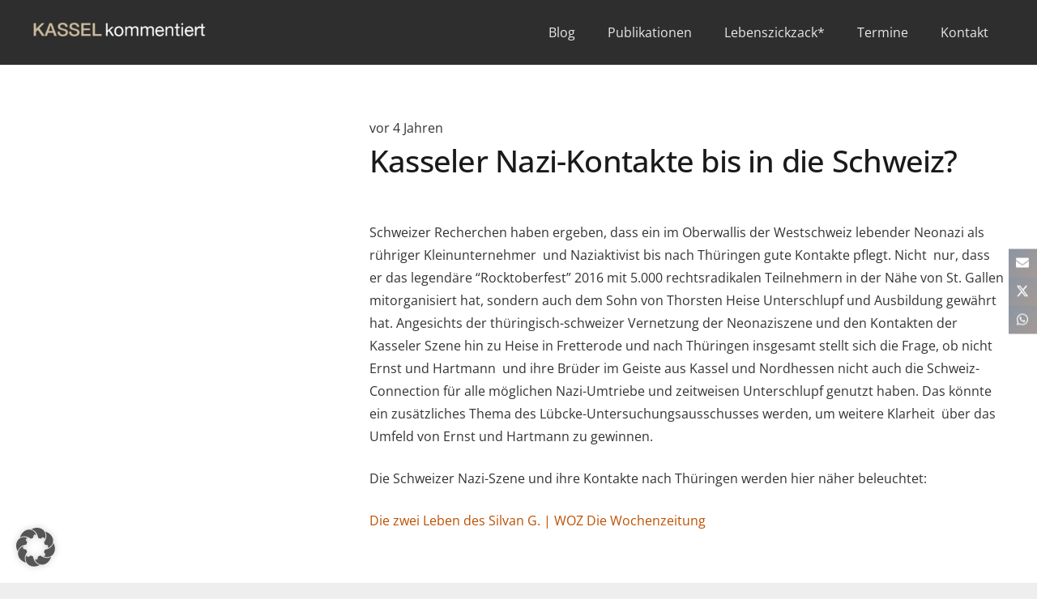

--- FILE ---
content_type: text/html; charset=UTF-8
request_url: https://michael-lacher.de/kasseler-nazi-kontakte-bis-in-die-schweiz-2
body_size: 13452
content:
<!DOCTYPE HTML>
<html lang="de">
<head>
	<meta charset="UTF-8">
	<title>Kasseler Nazi-Kontakte bis in die Schweiz? &#8211; Michael Lacher</title>
<meta name='robots' content='max-image-preview:large' />
<link rel='dns-prefetch' href='//www.googletagmanager.com' />
<link rel="alternate" type="application/rss+xml" title="Michael Lacher &raquo; Feed" href="https://michael-lacher.de/feed" />
<link rel="alternate" type="application/rss+xml" title="Michael Lacher &raquo; Kommentar-Feed" href="https://michael-lacher.de/comments/feed" />
<link rel="alternate" type="application/rss+xml" title="Michael Lacher &raquo; Kommentar-Feed zu Kasseler Nazi-Kontakte bis in die Schweiz?" href="https://michael-lacher.de/kasseler-nazi-kontakte-bis-in-die-schweiz-2/feed" />
<link rel="alternate" title="oEmbed (JSON)" type="application/json+oembed" href="https://michael-lacher.de/wp-json/oembed/1.0/embed?url=https%3A%2F%2Fmichael-lacher.de%2Fkasseler-nazi-kontakte-bis-in-die-schweiz-2" />
<link rel="alternate" title="oEmbed (XML)" type="text/xml+oembed" href="https://michael-lacher.de/wp-json/oembed/1.0/embed?url=https%3A%2F%2Fmichael-lacher.de%2Fkasseler-nazi-kontakte-bis-in-die-schweiz-2&#038;format=xml" />
<link rel="canonical" href="https://michael-lacher.de/kasseler-nazi-kontakte-bis-in-die-schweiz-2/" />
<meta name="viewport" content="width=device-width, initial-scale=1">
<meta name="theme-color" content="#f5f5f5">
<meta property="og:title" content="Kasseler Nazi-Kontakte bis in die Schweiz? &#8211; Michael Lacher">
<meta property="og:url" content="https://michael-lacher.de/kasseler-nazi-kontakte-bis-in-die-schweiz-2">
<meta property="og:locale" content="de_DE">
<meta property="og:site_name" content="Michael Lacher">
<meta property="og:type" content="article">
<link rel="preload" href="https://michael-lacher.de/wp-content/uploads/2023/08/OpenSans-Regular.woff" as="font" type="font/woff" crossorigin><link rel="preload" href="https://michael-lacher.de/wp-content/uploads/2023/08/OpenSans-Medium.woff" as="font" type="font/woff" crossorigin><link rel="preload" href="https://michael-lacher.de/wp-content/uploads/2023/08/OpenSans-Bold.woff" as="font" type="font/woff" crossorigin><link rel="preload" href="https://michael-lacher.de/wp-content/uploads/2023/08/OpenSans-Light.woff" as="font" type="font/woff" crossorigin><style id='wp-img-auto-sizes-contain-inline-css'>
img:is([sizes=auto i],[sizes^="auto," i]){contain-intrinsic-size:3000px 1500px}
/*# sourceURL=wp-img-auto-sizes-contain-inline-css */
</style>
<link rel='stylesheet' id='wpo_min-header-0-css' href='https://michael-lacher.de/wp-content/cache/wpo-minify/1769701864/assets/wpo-minify-header-d52b4d7a.min.css' media='all' />
<script id="wpo_min-header-0-js-extra">
var EM = {"ajaxurl":"https://michael-lacher.de/wp-admin/admin-ajax.php","locationajaxurl":"https://michael-lacher.de/wp-admin/admin-ajax.php?action=locations_search","firstDay":"1","locale":"de","dateFormat":"yy-mm-dd","ui_css":"https://michael-lacher.de/wp-content/plugins/events-manager/includes/css/jquery-ui/build.min.css","show24hours":"1","is_ssl":"1","autocomplete_limit":"10","calendar":{"breakpoints":{"small":560,"medium":908,"large":false},"month_format":"M Y"},"phone":"","datepicker":{"format":"d.m.Y","locale":"de"},"search":{"breakpoints":{"small":650,"medium":850,"full":false}},"url":"https://michael-lacher.de/wp-content/plugins/events-manager","assets":{"input.em-uploader":{"js":{"em-uploader":{"url":"https://michael-lacher.de/wp-content/plugins/events-manager/includes/js/em-uploader.js?v=7.2.3.1","event":"em_uploader_ready"}}},".em-event-editor":{"js":{"event-editor":{"url":"https://michael-lacher.de/wp-content/plugins/events-manager/includes/js/events-manager-event-editor.js?v=7.2.3.1","event":"em_event_editor_ready"}},"css":{"event-editor":"https://michael-lacher.de/wp-content/plugins/events-manager/includes/css/events-manager-event-editor.min.css?v=7.2.3.1"}},".em-recurrence-sets, .em-timezone":{"js":{"luxon":{"url":"luxon/luxon.js?v=7.2.3.1","event":"em_luxon_ready"}}},".em-booking-form, #em-booking-form, .em-booking-recurring, .em-event-booking-form":{"js":{"em-bookings":{"url":"https://michael-lacher.de/wp-content/plugins/events-manager/includes/js/bookingsform.js?v=7.2.3.1","event":"em_booking_form_js_loaded"}}},"#em-opt-archetypes":{"js":{"archetypes":"https://michael-lacher.de/wp-content/plugins/events-manager/includes/js/admin-archetype-editor.js?v=7.2.3.1","archetypes_ms":"https://michael-lacher.de/wp-content/plugins/events-manager/includes/js/admin-archetypes.js?v=7.2.3.1","qs":"qs/qs.js?v=7.2.3.1"}}},"cached":"1","txt_search":"Suche","txt_searching":"Suche...","txt_loading":"Wird geladen\u00a0\u2026"};
var EM = {"ajaxurl":"https://michael-lacher.de/wp-admin/admin-ajax.php","locationajaxurl":"https://michael-lacher.de/wp-admin/admin-ajax.php?action=locations_search","firstDay":"1","locale":"de","dateFormat":"yy-mm-dd","ui_css":"https://michael-lacher.de/wp-content/plugins/events-manager/includes/css/jquery-ui/build.min.css","show24hours":"1","is_ssl":"1","autocomplete_limit":"10","calendar":{"breakpoints":{"small":560,"medium":908,"large":false},"month_format":"M Y"},"phone":"","datepicker":{"format":"d.m.Y","locale":"de"},"search":{"breakpoints":{"small":650,"medium":850,"full":false}},"url":"https://michael-lacher.de/wp-content/plugins/events-manager","assets":{"input.em-uploader":{"js":{"em-uploader":{"url":"https://michael-lacher.de/wp-content/plugins/events-manager/includes/js/em-uploader.js?v=7.2.3.1","event":"em_uploader_ready"}}},".em-event-editor":{"js":{"event-editor":{"url":"https://michael-lacher.de/wp-content/plugins/events-manager/includes/js/events-manager-event-editor.js?v=7.2.3.1","event":"em_event_editor_ready"}},"css":{"event-editor":"https://michael-lacher.de/wp-content/plugins/events-manager/includes/css/events-manager-event-editor.min.css?v=7.2.3.1"}},".em-recurrence-sets, .em-timezone":{"js":{"luxon":{"url":"luxon/luxon.js?v=7.2.3.1","event":"em_luxon_ready"}}},".em-booking-form, #em-booking-form, .em-booking-recurring, .em-event-booking-form":{"js":{"em-bookings":{"url":"https://michael-lacher.de/wp-content/plugins/events-manager/includes/js/bookingsform.js?v=7.2.3.1","event":"em_booking_form_js_loaded"}}},"#em-opt-archetypes":{"js":{"archetypes":"https://michael-lacher.de/wp-content/plugins/events-manager/includes/js/admin-archetype-editor.js?v=7.2.3.1","archetypes_ms":"https://michael-lacher.de/wp-content/plugins/events-manager/includes/js/admin-archetypes.js?v=7.2.3.1","qs":"qs/qs.js?v=7.2.3.1"}}},"cached":"1","txt_search":"Suche","txt_searching":"Suche...","txt_loading":"Wird geladen\u00a0\u2026"};
//# sourceURL=wpo_min-header-0-js-extra
</script>
<script src="https://michael-lacher.de/wp-content/cache/wpo-minify/1769701864/assets/wpo-minify-header-f41f0aeb.min.js" id="wpo_min-header-0-js"></script>

<!-- Google Tag (gtac.js) durch Site-Kit hinzugefügt -->
<!-- Von Site Kit hinzugefügtes Google-Analytics-Snippet -->
<script src="https://www.googletagmanager.com/gtag/js?id=GT-K8GMLM9" id="google_gtagjs-js" async></script>
<script id="google_gtagjs-js-after">
window.dataLayer = window.dataLayer || [];function gtag(){dataLayer.push(arguments);}
gtag("set","linker",{"domains":["michael-lacher.de"]});
gtag("js", new Date());
gtag("set", "developer_id.dZTNiMT", true);
gtag("config", "GT-K8GMLM9");
//# sourceURL=google_gtagjs-js-after
</script>
<script></script><link rel="https://api.w.org/" href="https://michael-lacher.de/wp-json/" /><link rel="alternate" title="JSON" type="application/json" href="https://michael-lacher.de/wp-json/wp/v2/posts/10411" /><link rel="EditURI" type="application/rsd+xml" title="RSD" href="https://michael-lacher.de/xmlrpc.php?rsd" />
<meta name="generator" content="WordPress 6.9" />
<link rel='shortlink' href='https://michael-lacher.de/?p=10411' />
<meta name="generator" content="Site Kit by Google 1.171.0" />
        <script type="text/javascript">
            var jQueryMigrateHelperHasSentDowngrade = false;

			window.onerror = function( msg, url, line, col, error ) {
				// Break out early, do not processing if a downgrade reqeust was already sent.
				if ( jQueryMigrateHelperHasSentDowngrade ) {
					return true;
                }

				var xhr = new XMLHttpRequest();
				var nonce = 'd85a3bec83';
				var jQueryFunctions = [
					'andSelf',
					'browser',
					'live',
					'boxModel',
					'support.boxModel',
					'size',
					'swap',
					'clean',
					'sub',
                ];
				var match_pattern = /\)\.(.+?) is not a function/;
                var erroredFunction = msg.match( match_pattern );

                // If there was no matching functions, do not try to downgrade.
                if ( null === erroredFunction || typeof erroredFunction !== 'object' || typeof erroredFunction[1] === "undefined" || -1 === jQueryFunctions.indexOf( erroredFunction[1] ) ) {
                    return true;
                }

                // Set that we've now attempted a downgrade request.
                jQueryMigrateHelperHasSentDowngrade = true;

				xhr.open( 'POST', 'https://michael-lacher.de/wp-admin/admin-ajax.php' );
				xhr.setRequestHeader( 'Content-Type', 'application/x-www-form-urlencoded' );
				xhr.onload = function () {
					var response,
                        reload = false;

					if ( 200 === xhr.status ) {
                        try {
                        	response = JSON.parse( xhr.response );

                        	reload = response.data.reload;
                        } catch ( e ) {
                        	reload = false;
                        }
                    }

					// Automatically reload the page if a deprecation caused an automatic downgrade, ensure visitors get the best possible experience.
					if ( reload ) {
						location.reload();
                    }
				};

				xhr.send( encodeURI( 'action=jquery-migrate-downgrade-version&_wpnonce=' + nonce ) );

				// Suppress error alerts in older browsers
				return true;
			}
        </script>

				<script id="us_add_no_touch">
			if ( ! /Android|webOS|iPhone|iPad|iPod|BlackBerry|IEMobile|Opera Mini/i.test( navigator.userAgent ) ) {
				document.documentElement.classList.add( "no-touch" );
			}
		</script>
				<script id="us_color_scheme_switch_class">
			if ( document.cookie.includes( "us_color_scheme_switch_is_on=true" ) ) {
				document.documentElement.classList.add( "us-color-scheme-on" );
			}
		</script>
		<meta name="generator" content="Powered by WPBakery Page Builder - drag and drop page builder for WordPress."/>
<noscript><style> .wpb_animate_when_almost_visible { opacity: 1; }</style></noscript>				<style type="text/css" id="c4wp-checkout-css">
					.woocommerce-checkout .c4wp_captcha_field {
						margin-bottom: 10px;
						margin-top: 15px;
						position: relative;
						display: inline-block;
					}
				</style>
							<style type="text/css" id="c4wp-v3-lp-form-css">
				.login #login, .login #lostpasswordform {
					min-width: 350px !important;
				}
				.wpforms-field-c4wp iframe {
					width: 100% !important;
				}
			</style>
					<style id="us-icon-fonts">@font-face{font-display:swap;font-style:normal;font-family:"fontawesome";font-weight:900;src:url("https://michael-lacher.de/wp-content/themes/Impreza/fonts/fa-solid-900.woff2?ver=8.43") format("woff2")}.fas{font-family:"fontawesome";font-weight:900}@font-face{font-display:swap;font-style:normal;font-family:"fontawesome";font-weight:400;src:url("https://michael-lacher.de/wp-content/themes/Impreza/fonts/fa-regular-400.woff2?ver=8.43") format("woff2")}.far{font-family:"fontawesome";font-weight:400}@font-face{font-display:swap;font-style:normal;font-family:"fontawesome";font-weight:300;src:url("https://michael-lacher.de/wp-content/themes/Impreza/fonts/fa-light-300.woff2?ver=8.43") format("woff2")}.fal{font-family:"fontawesome";font-weight:300}@font-face{font-display:swap;font-style:normal;font-family:"Font Awesome 5 Duotone";font-weight:900;src:url("https://michael-lacher.de/wp-content/themes/Impreza/fonts/fa-duotone-900.woff2?ver=8.43") format("woff2")}.fad{font-family:"Font Awesome 5 Duotone";font-weight:900}.fad{position:relative}.fad:before{position:absolute}.fad:after{opacity:0.4}@font-face{font-display:swap;font-style:normal;font-family:"Font Awesome 5 Brands";font-weight:400;src:url("https://michael-lacher.de/wp-content/themes/Impreza/fonts/fa-brands-400.woff2?ver=8.43") format("woff2")}.fab{font-family:"Font Awesome 5 Brands";font-weight:400}@font-face{font-display:block;font-style:normal;font-family:"Material Icons";font-weight:400;src:url("https://michael-lacher.de/wp-content/themes/Impreza/fonts/material-icons.woff2?ver=8.43") format("woff2")}.material-icons{font-family:"Material Icons";font-weight:400}</style>
				<style id="us-current-header-css">.l-subheader.at_middle,.l-subheader.at_middle .w-dropdown-list,.l-subheader.at_middle .type_mobile .w-nav-list.level_1{background:var(--color-header-middle-bg);color:var(--color-header-middle-text)}.no-touch .l-subheader.at_middle a:hover,.no-touch .l-header.bg_transparent .l-subheader.at_middle .w-dropdown.opened a:hover{color:var(--color-header-middle-text-hover)}.l-header.bg_transparent:not(.sticky) .l-subheader.at_middle{background:var(--color-header-transparent-bg);color:var(--color-header-transparent-text)}.no-touch .l-header.bg_transparent:not(.sticky) .at_middle .w-cart-link:hover,.no-touch .l-header.bg_transparent:not(.sticky) .at_middle .w-text a:hover,.no-touch .l-header.bg_transparent:not(.sticky) .at_middle .w-html a:hover,.no-touch .l-header.bg_transparent:not(.sticky) .at_middle .w-nav>a:hover,.no-touch .l-header.bg_transparent:not(.sticky) .at_middle .w-menu a:hover,.no-touch .l-header.bg_transparent:not(.sticky) .at_middle .w-search>a:hover,.no-touch .l-header.bg_transparent:not(.sticky) .at_middle .w-socials.shape_none.color_text a:hover,.no-touch .l-header.bg_transparent:not(.sticky) .at_middle .w-socials.shape_none.color_link a:hover,.no-touch .l-header.bg_transparent:not(.sticky) .at_middle .w-dropdown a:hover,.no-touch .l-header.bg_transparent:not(.sticky) .at_middle .type_desktop .menu-item.level_1.opened>a,.no-touch .l-header.bg_transparent:not(.sticky) .at_middle .type_desktop .menu-item.level_1:hover>a{color:var(--color-header-transparent-text-hover)}.header_ver .l-header{background:var(--color-header-middle-bg);color:var(--color-header-middle-text)}@media (min-width:1281px){.hidden_for_default{display:none!important}.l-subheader.at_top{display:none}.l-subheader.at_bottom{display:none}.l-header{position:relative;z-index:111}.l-subheader{margin:0 auto}.l-subheader-h{display:flex;align-items:center;position:relative;margin:0 auto;max-width:var(--site-content-width,1200px);height:inherit}.w-header-show{display:none}.l-header.pos_fixed{position:fixed;left:var(--site-outline-width,0);right:var(--site-outline-width,0)}.l-header.pos_fixed:not(.notransition) .l-subheader{transition-property:transform,background,box-shadow,line-height,height,visibility;transition-duration:.3s;transition-timing-function:cubic-bezier(.78,.13,.15,.86)}.headerinpos_bottom.sticky_first_section .l-header.pos_fixed{position:fixed!important}.header_hor .l-header.sticky_auto_hide{transition:margin .3s cubic-bezier(.78,.13,.15,.86) .1s}.header_hor .l-header.sticky_auto_hide.down{margin-top:calc(-1.1 * var(--header-sticky-height,0px) )}.l-header.bg_transparent:not(.sticky) .l-subheader{box-shadow:none!important;background:none}.l-header.bg_transparent~.l-main .l-section.width_full.height_auto:first-of-type>.l-section-h{padding-top:0!important;padding-bottom:0!important}.l-header.pos_static.bg_transparent{position:absolute;left:var(--site-outline-width,0);right:var(--site-outline-width,0)}.l-subheader.width_full .l-subheader-h{max-width:none!important}.l-header.shadow_thin .l-subheader.at_middle,.l-header.shadow_thin .l-subheader.at_bottom{box-shadow:0 1px 0 rgba(0,0,0,0.08)}.l-header.shadow_wide .l-subheader.at_middle,.l-header.shadow_wide .l-subheader.at_bottom{box-shadow:0 3px 5px -1px rgba(0,0,0,0.1),0 2px 1px -1px rgba(0,0,0,0.05)}.header_hor .l-subheader-cell>.w-cart{margin-left:0;margin-right:0}:root{--header-height:80px;--header-sticky-height:60px}.l-header:before{content:'80'}.l-header.sticky:before{content:'60'}.l-subheader.at_top{line-height:40px;height:40px;overflow:visible;visibility:visible}.l-header.sticky .l-subheader.at_top{line-height:40px;height:40px;overflow:visible;visibility:visible}.l-subheader.at_middle{line-height:80px;height:80px;overflow:visible;visibility:visible}.l-header.sticky .l-subheader.at_middle{line-height:60px;height:60px;overflow:visible;visibility:visible}.l-subheader.at_bottom{line-height:80px;height:80px;overflow:visible;visibility:visible}.l-header.sticky .l-subheader.at_bottom{line-height:70px;height:70px;overflow:visible;visibility:visible}.l-subheader.at_bottom .l-subheader-cell.at_left,.l-subheader.at_bottom .l-subheader-cell.at_right{display:flex;flex-basis:100px}.headerinpos_above .l-header.pos_fixed{overflow:hidden;transition:transform 0.3s;transform:translate3d(0,-100%,0)}.headerinpos_above .l-header.pos_fixed.sticky{overflow:visible;transform:none}.headerinpos_above .l-header.pos_fixed~.l-section>.l-section-h,.headerinpos_above .l-header.pos_fixed~.l-main .l-section:first-of-type>.l-section-h{padding-top:0!important}.headerinpos_below .l-header.pos_fixed:not(.sticky){position:absolute;top:100%}.headerinpos_below .l-header.pos_fixed~.l-main>.l-section:first-of-type>.l-section-h{padding-top:0!important}.headerinpos_below .l-header.pos_fixed~.l-main .l-section.full_height:nth-of-type(2){min-height:100vh}.headerinpos_below .l-header.pos_fixed~.l-main>.l-section:nth-of-type(2)>.l-section-h{padding-top:var(--header-height)}.headerinpos_bottom .l-header.pos_fixed:not(.sticky){position:absolute;top:100vh}.headerinpos_bottom .l-header.pos_fixed~.l-main>.l-section:first-of-type>.l-section-h{padding-top:0!important}.headerinpos_bottom .l-header.pos_fixed~.l-main>.l-section:first-of-type>.l-section-h{padding-bottom:var(--header-height)}.headerinpos_bottom .l-header.pos_fixed.bg_transparent~.l-main .l-section.valign_center:not(.height_auto):first-of-type>.l-section-h{top:calc( var(--header-height) / 2 )}.headerinpos_bottom .l-header.pos_fixed:not(.sticky) .w-cart.layout_dropdown .w-cart-content,.headerinpos_bottom .l-header.pos_fixed:not(.sticky) .w-nav.type_desktop .w-nav-list.level_2{bottom:100%;transform-origin:0 100%}.headerinpos_bottom .l-header.pos_fixed:not(.sticky) .w-nav.type_mobile.m_layout_dropdown .w-nav-list.level_1{top:auto;bottom:100%;box-shadow:var(--box-shadow-up)}.headerinpos_bottom .l-header.pos_fixed:not(.sticky) .w-nav.type_desktop .w-nav-list.level_3,.headerinpos_bottom .l-header.pos_fixed:not(.sticky) .w-nav.type_desktop .w-nav-list.level_4{top:auto;bottom:0;transform-origin:0 100%}.headerinpos_bottom .l-header.pos_fixed:not(.sticky) .w-dropdown-list{top:auto;bottom:-0.4em;padding-top:0.4em;padding-bottom:2.4em}.admin-bar .l-header.pos_static.bg_solid~.l-main .l-section.full_height:first-of-type{min-height:calc( 100vh - var(--header-height) - 32px )}.admin-bar .l-header.pos_fixed:not(.sticky_auto_hide)~.l-main .l-section.full_height:not(:first-of-type){min-height:calc( 100vh - var(--header-sticky-height) - 32px )}.admin-bar.headerinpos_below .l-header.pos_fixed~.l-main .l-section.full_height:nth-of-type(2){min-height:calc(100vh - 32px)}}@media (min-width:1025px) and (max-width:1280px){.hidden_for_laptops{display:none!important}.l-subheader.at_top{display:none}.l-subheader.at_bottom{display:none}.l-header{position:relative;z-index:111}.l-subheader{margin:0 auto}.l-subheader-h{display:flex;align-items:center;position:relative;margin:0 auto;max-width:var(--site-content-width,1200px);height:inherit}.w-header-show{display:none}.l-header.pos_fixed{position:fixed;left:var(--site-outline-width,0);right:var(--site-outline-width,0)}.l-header.pos_fixed:not(.notransition) .l-subheader{transition-property:transform,background,box-shadow,line-height,height,visibility;transition-duration:.3s;transition-timing-function:cubic-bezier(.78,.13,.15,.86)}.headerinpos_bottom.sticky_first_section .l-header.pos_fixed{position:fixed!important}.header_hor .l-header.sticky_auto_hide{transition:margin .3s cubic-bezier(.78,.13,.15,.86) .1s}.header_hor .l-header.sticky_auto_hide.down{margin-top:calc(-1.1 * var(--header-sticky-height,0px) )}.l-header.bg_transparent:not(.sticky) .l-subheader{box-shadow:none!important;background:none}.l-header.bg_transparent~.l-main .l-section.width_full.height_auto:first-of-type>.l-section-h{padding-top:0!important;padding-bottom:0!important}.l-header.pos_static.bg_transparent{position:absolute;left:var(--site-outline-width,0);right:var(--site-outline-width,0)}.l-subheader.width_full .l-subheader-h{max-width:none!important}.l-header.shadow_thin .l-subheader.at_middle,.l-header.shadow_thin .l-subheader.at_bottom{box-shadow:0 1px 0 rgba(0,0,0,0.08)}.l-header.shadow_wide .l-subheader.at_middle,.l-header.shadow_wide .l-subheader.at_bottom{box-shadow:0 3px 5px -1px rgba(0,0,0,0.1),0 2px 1px -1px rgba(0,0,0,0.05)}.header_hor .l-subheader-cell>.w-cart{margin-left:0;margin-right:0}:root{--header-height:80px;--header-sticky-height:60px}.l-header:before{content:'80'}.l-header.sticky:before{content:'60'}.l-subheader.at_top{line-height:40px;height:40px;overflow:visible;visibility:visible}.l-header.sticky .l-subheader.at_top{line-height:40px;height:40px;overflow:visible;visibility:visible}.l-subheader.at_middle{line-height:80px;height:80px;overflow:visible;visibility:visible}.l-header.sticky .l-subheader.at_middle{line-height:60px;height:60px;overflow:visible;visibility:visible}.l-subheader.at_bottom{line-height:50px;height:50px;overflow:visible;visibility:visible}.l-header.sticky .l-subheader.at_bottom{line-height:50px;height:50px;overflow:visible;visibility:visible}.headerinpos_above .l-header.pos_fixed{overflow:hidden;transition:transform 0.3s;transform:translate3d(0,-100%,0)}.headerinpos_above .l-header.pos_fixed.sticky{overflow:visible;transform:none}.headerinpos_above .l-header.pos_fixed~.l-section>.l-section-h,.headerinpos_above .l-header.pos_fixed~.l-main .l-section:first-of-type>.l-section-h{padding-top:0!important}.headerinpos_below .l-header.pos_fixed:not(.sticky){position:absolute;top:100%}.headerinpos_below .l-header.pos_fixed~.l-main>.l-section:first-of-type>.l-section-h{padding-top:0!important}.headerinpos_below .l-header.pos_fixed~.l-main .l-section.full_height:nth-of-type(2){min-height:100vh}.headerinpos_below .l-header.pos_fixed~.l-main>.l-section:nth-of-type(2)>.l-section-h{padding-top:var(--header-height)}.headerinpos_bottom .l-header.pos_fixed:not(.sticky){position:absolute;top:100vh}.headerinpos_bottom .l-header.pos_fixed~.l-main>.l-section:first-of-type>.l-section-h{padding-top:0!important}.headerinpos_bottom .l-header.pos_fixed~.l-main>.l-section:first-of-type>.l-section-h{padding-bottom:var(--header-height)}.headerinpos_bottom .l-header.pos_fixed.bg_transparent~.l-main .l-section.valign_center:not(.height_auto):first-of-type>.l-section-h{top:calc( var(--header-height) / 2 )}.headerinpos_bottom .l-header.pos_fixed:not(.sticky) .w-cart.layout_dropdown .w-cart-content,.headerinpos_bottom .l-header.pos_fixed:not(.sticky) .w-nav.type_desktop .w-nav-list.level_2{bottom:100%;transform-origin:0 100%}.headerinpos_bottom .l-header.pos_fixed:not(.sticky) .w-nav.type_mobile.m_layout_dropdown .w-nav-list.level_1{top:auto;bottom:100%;box-shadow:var(--box-shadow-up)}.headerinpos_bottom .l-header.pos_fixed:not(.sticky) .w-nav.type_desktop .w-nav-list.level_3,.headerinpos_bottom .l-header.pos_fixed:not(.sticky) .w-nav.type_desktop .w-nav-list.level_4{top:auto;bottom:0;transform-origin:0 100%}.headerinpos_bottom .l-header.pos_fixed:not(.sticky) .w-dropdown-list{top:auto;bottom:-0.4em;padding-top:0.4em;padding-bottom:2.4em}.admin-bar .l-header.pos_static.bg_solid~.l-main .l-section.full_height:first-of-type{min-height:calc( 100vh - var(--header-height) - 32px )}.admin-bar .l-header.pos_fixed:not(.sticky_auto_hide)~.l-main .l-section.full_height:not(:first-of-type){min-height:calc( 100vh - var(--header-sticky-height) - 32px )}.admin-bar.headerinpos_below .l-header.pos_fixed~.l-main .l-section.full_height:nth-of-type(2){min-height:calc(100vh - 32px)}}@media (min-width:601px) and (max-width:1024px){.hidden_for_tablets{display:none!important}.l-subheader.at_top{display:none}.l-subheader.at_bottom{display:none}.l-header{position:relative;z-index:111}.l-subheader{margin:0 auto}.l-subheader-h{display:flex;align-items:center;position:relative;margin:0 auto;max-width:var(--site-content-width,1200px);height:inherit}.w-header-show{display:none}.l-header.pos_fixed{position:fixed;left:var(--site-outline-width,0);right:var(--site-outline-width,0)}.l-header.pos_fixed:not(.notransition) .l-subheader{transition-property:transform,background,box-shadow,line-height,height,visibility;transition-duration:.3s;transition-timing-function:cubic-bezier(.78,.13,.15,.86)}.headerinpos_bottom.sticky_first_section .l-header.pos_fixed{position:fixed!important}.header_hor .l-header.sticky_auto_hide{transition:margin .3s cubic-bezier(.78,.13,.15,.86) .1s}.header_hor .l-header.sticky_auto_hide.down{margin-top:calc(-1.1 * var(--header-sticky-height,0px) )}.l-header.bg_transparent:not(.sticky) .l-subheader{box-shadow:none!important;background:none}.l-header.bg_transparent~.l-main .l-section.width_full.height_auto:first-of-type>.l-section-h{padding-top:0!important;padding-bottom:0!important}.l-header.pos_static.bg_transparent{position:absolute;left:var(--site-outline-width,0);right:var(--site-outline-width,0)}.l-subheader.width_full .l-subheader-h{max-width:none!important}.l-header.shadow_thin .l-subheader.at_middle,.l-header.shadow_thin .l-subheader.at_bottom{box-shadow:0 1px 0 rgba(0,0,0,0.08)}.l-header.shadow_wide .l-subheader.at_middle,.l-header.shadow_wide .l-subheader.at_bottom{box-shadow:0 3px 5px -1px rgba(0,0,0,0.1),0 2px 1px -1px rgba(0,0,0,0.05)}.header_hor .l-subheader-cell>.w-cart{margin-left:0;margin-right:0}:root{--header-height:80px;--header-sticky-height:60px}.l-header:before{content:'80'}.l-header.sticky:before{content:'60'}.l-subheader.at_top{line-height:40px;height:40px;overflow:visible;visibility:visible}.l-header.sticky .l-subheader.at_top{line-height:40px;height:40px;overflow:visible;visibility:visible}.l-subheader.at_middle{line-height:80px;height:80px;overflow:visible;visibility:visible}.l-header.sticky .l-subheader.at_middle{line-height:60px;height:60px;overflow:visible;visibility:visible}.l-subheader.at_bottom{line-height:50px;height:50px;overflow:visible;visibility:visible}.l-header.sticky .l-subheader.at_bottom{line-height:50px;height:50px;overflow:visible;visibility:visible}}@media (max-width:600px){.hidden_for_mobiles{display:none!important}.l-subheader.at_top{display:none}.l-subheader.at_bottom{display:none}.l-header{position:relative;z-index:111}.l-subheader{margin:0 auto}.l-subheader-h{display:flex;align-items:center;position:relative;margin:0 auto;max-width:var(--site-content-width,1200px);height:inherit}.w-header-show{display:none}.l-header.pos_fixed{position:fixed;left:var(--site-outline-width,0);right:var(--site-outline-width,0)}.l-header.pos_fixed:not(.notransition) .l-subheader{transition-property:transform,background,box-shadow,line-height,height,visibility;transition-duration:.3s;transition-timing-function:cubic-bezier(.78,.13,.15,.86)}.headerinpos_bottom.sticky_first_section .l-header.pos_fixed{position:fixed!important}.header_hor .l-header.sticky_auto_hide{transition:margin .3s cubic-bezier(.78,.13,.15,.86) .1s}.header_hor .l-header.sticky_auto_hide.down{margin-top:calc(-1.1 * var(--header-sticky-height,0px) )}.l-header.bg_transparent:not(.sticky) .l-subheader{box-shadow:none!important;background:none}.l-header.bg_transparent~.l-main .l-section.width_full.height_auto:first-of-type>.l-section-h{padding-top:0!important;padding-bottom:0!important}.l-header.pos_static.bg_transparent{position:absolute;left:var(--site-outline-width,0);right:var(--site-outline-width,0)}.l-subheader.width_full .l-subheader-h{max-width:none!important}.l-header.shadow_thin .l-subheader.at_middle,.l-header.shadow_thin .l-subheader.at_bottom{box-shadow:0 1px 0 rgba(0,0,0,0.08)}.l-header.shadow_wide .l-subheader.at_middle,.l-header.shadow_wide .l-subheader.at_bottom{box-shadow:0 3px 5px -1px rgba(0,0,0,0.1),0 2px 1px -1px rgba(0,0,0,0.05)}.header_hor .l-subheader-cell>.w-cart{margin-left:0;margin-right:0}:root{--header-height:80px;--header-sticky-height:60px}.l-header:before{content:'80'}.l-header.sticky:before{content:'60'}.l-subheader.at_top{line-height:40px;height:40px;overflow:visible;visibility:visible}.l-header.sticky .l-subheader.at_top{line-height:40px;height:40px;overflow:visible;visibility:visible}.l-subheader.at_middle{line-height:80px;height:80px;overflow:visible;visibility:visible}.l-header.sticky .l-subheader.at_middle{line-height:60px;height:60px;overflow:visible;visibility:visible}.l-subheader.at_bottom{line-height:50px;height:50px;overflow:visible;visibility:visible}.l-header.sticky .l-subheader.at_bottom{line-height:50px;height:50px;overflow:visible;visibility:visible}}@media (min-width:1281px){.ush_image_1{height:35px!important}.l-header.sticky .ush_image_1{height:35px!important}}@media (min-width:1025px) and (max-width:1280px){.ush_image_1{height:30px!important}.l-header.sticky .ush_image_1{height:30px!important}}@media (min-width:601px) and (max-width:1024px){.ush_image_1{height:25px!important}.l-header.sticky .ush_image_1{height:25px!important}}@media (max-width:600px){.ush_image_1{height:20px!important}.l-header.sticky .ush_image_1{height:20px!important}}.ush_menu_1.type_desktop{--menu-items-gap:20px}.ush_menu_1.type_desktop .menu-item:not(.level_1){font-size:1rem}.ush_menu_1.type_mobile .w-nav-anchor.level_1,.ush_menu_1.type_mobile .w-nav-anchor.level_1 + .w-nav-arrow{font-size:1.1rem}.ush_menu_1.type_mobile .w-nav-anchor:not(.level_1),.ush_menu_1.type_mobile .w-nav-anchor:not(.level_1) + .w-nav-arrow{font-size:0.9rem}@media (min-width:1281px){.ush_menu_1 .w-nav-icon{--icon-size:36px;--icon-size-int:36}}@media (min-width:1025px) and (max-width:1280px){.ush_menu_1 .w-nav-icon{--icon-size:32px;--icon-size-int:32}}@media (min-width:601px) and (max-width:1024px){.ush_menu_1 .w-nav-icon{--icon-size:28px;--icon-size-int:28}}@media (max-width:600px){.ush_menu_1 .w-nav-icon{--icon-size:24px;--icon-size-int:24}}@media screen and (max-width:899px){.w-nav.ush_menu_1>.w-nav-list.level_1{display:none}.ush_menu_1 .w-nav-control{display:flex}}.no-touch .ush_menu_1 .w-nav-item.level_1.opened>a:not(.w-btn),.no-touch .ush_menu_1 .w-nav-item.level_1:hover>a:not(.w-btn){background:var(--color-header-transparent-bg);color:var(--color-header-middle-text-hover)}.ush_menu_1 .w-nav-item.level_1.current-menu-item>a:not(.w-btn),.ush_menu_1 .w-nav-item.level_1.current-menu-ancestor>a:not(.w-btn),.ush_menu_1 .w-nav-item.level_1.current-page-ancestor>a:not(.w-btn){background:transparent;color:var(--color-header-middle-text-hover)}.l-header.bg_transparent:not(.sticky) .ush_menu_1.type_desktop .w-nav-item.level_1.current-menu-item>a:not(.w-btn),.l-header.bg_transparent:not(.sticky) .ush_menu_1.type_desktop .w-nav-item.level_1.current-menu-ancestor>a:not(.w-btn),.l-header.bg_transparent:not(.sticky) .ush_menu_1.type_desktop .w-nav-item.level_1.current-page-ancestor>a:not(.w-btn){background:transparent;color:var(--color-header-transparent-text-hover)}.ush_menu_1 .w-nav-list:not(.level_1){background:var(--color-header-middle-bg);color:var(--color-header-middle-text)}.no-touch .ush_menu_1 .w-nav-item:not(.level_1)>a:focus,.no-touch .ush_menu_1 .w-nav-item:not(.level_1):hover>a{background:transparent;color:var(--color-header-middle-text-hover)}.ush_menu_1 .w-nav-item:not(.level_1).current-menu-item>a,.ush_menu_1 .w-nav-item:not(.level_1).current-menu-ancestor>a,.ush_menu_1 .w-nav-item:not(.level_1).current-page-ancestor>a{background:transparent;color:var(--color-header-middle-text-hover)}.ush_menu_2.type_desktop{--menu-items-gap:20px}.ush_menu_2.type_desktop .menu-item:not(.level_1){font-size:1rem}.ush_menu_2.type_mobile .w-nav-anchor.level_1,.ush_menu_2.type_mobile .w-nav-anchor.level_1 + .w-nav-arrow{font-size:1.1rem}.ush_menu_2.type_mobile .w-nav-anchor:not(.level_1),.ush_menu_2.type_mobile .w-nav-anchor:not(.level_1) + .w-nav-arrow{font-size:0.9rem}@media (min-width:1281px){.ush_menu_2 .w-nav-icon{--icon-size:36px;--icon-size-int:36}}@media (min-width:1025px) and (max-width:1280px){.ush_menu_2 .w-nav-icon{--icon-size:32px;--icon-size-int:32}}@media (min-width:601px) and (max-width:1024px){.ush_menu_2 .w-nav-icon{--icon-size:28px;--icon-size-int:28}}@media (max-width:600px){.ush_menu_2 .w-nav-icon{--icon-size:24px;--icon-size-int:24}}@media screen and (max-width:899px){.w-nav.ush_menu_2>.w-nav-list.level_1{display:none}.ush_menu_2 .w-nav-control{display:flex}}.no-touch .ush_menu_2 .w-nav-item.level_1.opened>a:not(.w-btn),.no-touch .ush_menu_2 .w-nav-item.level_1:hover>a:not(.w-btn){background:var(--color-header-middle-text-hover);color:var(--color-content-link)}.ush_menu_2 .w-nav-item.level_1.current-menu-item>a:not(.w-btn),.ush_menu_2 .w-nav-item.level_1.current-menu-ancestor>a:not(.w-btn),.ush_menu_2 .w-nav-item.level_1.current-page-ancestor>a:not(.w-btn){background:var(--color-header-middle-text-hover);color:var(--color-content-link)}.l-header.bg_transparent:not(.sticky) .ush_menu_2.type_desktop .w-nav-item.level_1.current-menu-item>a:not(.w-btn),.l-header.bg_transparent:not(.sticky) .ush_menu_2.type_desktop .w-nav-item.level_1.current-menu-ancestor>a:not(.w-btn),.l-header.bg_transparent:not(.sticky) .ush_menu_2.type_desktop .w-nav-item.level_1.current-page-ancestor>a:not(.w-btn){background:var(--color-header-middle-text-hover);color:var(--color-content-link)}.ush_menu_2 .w-nav-list:not(.level_1){background:var(--color-header-middle-bg);color:var(--color-header-middle-text)}.no-touch .ush_menu_2 .w-nav-item:not(.level_1)>a:focus,.no-touch .ush_menu_2 .w-nav-item:not(.level_1):hover>a{background:transparent;color:var(--color-header-middle-text-hover)}.ush_menu_2 .w-nav-item:not(.level_1).current-menu-item>a,.ush_menu_2 .w-nav-item:not(.level_1).current-menu-ancestor>a,.ush_menu_2 .w-nav-item:not(.level_1).current-page-ancestor>a{background:transparent;color:var(--color-header-middle-text-hover)}.ush_menu_2{font-size:13px!important;font-weight:700!important}</style>
		<style id='global-styles-inline-css'>
:root{--wp--preset--aspect-ratio--square: 1;--wp--preset--aspect-ratio--4-3: 4/3;--wp--preset--aspect-ratio--3-4: 3/4;--wp--preset--aspect-ratio--3-2: 3/2;--wp--preset--aspect-ratio--2-3: 2/3;--wp--preset--aspect-ratio--16-9: 16/9;--wp--preset--aspect-ratio--9-16: 9/16;--wp--preset--color--black: #000000;--wp--preset--color--cyan-bluish-gray: #abb8c3;--wp--preset--color--white: #ffffff;--wp--preset--color--pale-pink: #f78da7;--wp--preset--color--vivid-red: #cf2e2e;--wp--preset--color--luminous-vivid-orange: #ff6900;--wp--preset--color--luminous-vivid-amber: #fcb900;--wp--preset--color--light-green-cyan: #7bdcb5;--wp--preset--color--vivid-green-cyan: #00d084;--wp--preset--color--pale-cyan-blue: #8ed1fc;--wp--preset--color--vivid-cyan-blue: #0693e3;--wp--preset--color--vivid-purple: #9b51e0;--wp--preset--gradient--vivid-cyan-blue-to-vivid-purple: linear-gradient(135deg,rgb(6,147,227) 0%,rgb(155,81,224) 100%);--wp--preset--gradient--light-green-cyan-to-vivid-green-cyan: linear-gradient(135deg,rgb(122,220,180) 0%,rgb(0,208,130) 100%);--wp--preset--gradient--luminous-vivid-amber-to-luminous-vivid-orange: linear-gradient(135deg,rgb(252,185,0) 0%,rgb(255,105,0) 100%);--wp--preset--gradient--luminous-vivid-orange-to-vivid-red: linear-gradient(135deg,rgb(255,105,0) 0%,rgb(207,46,46) 100%);--wp--preset--gradient--very-light-gray-to-cyan-bluish-gray: linear-gradient(135deg,rgb(238,238,238) 0%,rgb(169,184,195) 100%);--wp--preset--gradient--cool-to-warm-spectrum: linear-gradient(135deg,rgb(74,234,220) 0%,rgb(151,120,209) 20%,rgb(207,42,186) 40%,rgb(238,44,130) 60%,rgb(251,105,98) 80%,rgb(254,248,76) 100%);--wp--preset--gradient--blush-light-purple: linear-gradient(135deg,rgb(255,206,236) 0%,rgb(152,150,240) 100%);--wp--preset--gradient--blush-bordeaux: linear-gradient(135deg,rgb(254,205,165) 0%,rgb(254,45,45) 50%,rgb(107,0,62) 100%);--wp--preset--gradient--luminous-dusk: linear-gradient(135deg,rgb(255,203,112) 0%,rgb(199,81,192) 50%,rgb(65,88,208) 100%);--wp--preset--gradient--pale-ocean: linear-gradient(135deg,rgb(255,245,203) 0%,rgb(182,227,212) 50%,rgb(51,167,181) 100%);--wp--preset--gradient--electric-grass: linear-gradient(135deg,rgb(202,248,128) 0%,rgb(113,206,126) 100%);--wp--preset--gradient--midnight: linear-gradient(135deg,rgb(2,3,129) 0%,rgb(40,116,252) 100%);--wp--preset--font-size--small: 13px;--wp--preset--font-size--medium: 20px;--wp--preset--font-size--large: 36px;--wp--preset--font-size--x-large: 42px;--wp--preset--spacing--20: 0.44rem;--wp--preset--spacing--30: 0.67rem;--wp--preset--spacing--40: 1rem;--wp--preset--spacing--50: 1.5rem;--wp--preset--spacing--60: 2.25rem;--wp--preset--spacing--70: 3.38rem;--wp--preset--spacing--80: 5.06rem;--wp--preset--shadow--natural: 6px 6px 9px rgba(0, 0, 0, 0.2);--wp--preset--shadow--deep: 12px 12px 50px rgba(0, 0, 0, 0.4);--wp--preset--shadow--sharp: 6px 6px 0px rgba(0, 0, 0, 0.2);--wp--preset--shadow--outlined: 6px 6px 0px -3px rgb(255, 255, 255), 6px 6px rgb(0, 0, 0);--wp--preset--shadow--crisp: 6px 6px 0px rgb(0, 0, 0);}:where(.is-layout-flex){gap: 0.5em;}:where(.is-layout-grid){gap: 0.5em;}body .is-layout-flex{display: flex;}.is-layout-flex{flex-wrap: wrap;align-items: center;}.is-layout-flex > :is(*, div){margin: 0;}body .is-layout-grid{display: grid;}.is-layout-grid > :is(*, div){margin: 0;}:where(.wp-block-columns.is-layout-flex){gap: 2em;}:where(.wp-block-columns.is-layout-grid){gap: 2em;}:where(.wp-block-post-template.is-layout-flex){gap: 1.25em;}:where(.wp-block-post-template.is-layout-grid){gap: 1.25em;}.has-black-color{color: var(--wp--preset--color--black) !important;}.has-cyan-bluish-gray-color{color: var(--wp--preset--color--cyan-bluish-gray) !important;}.has-white-color{color: var(--wp--preset--color--white) !important;}.has-pale-pink-color{color: var(--wp--preset--color--pale-pink) !important;}.has-vivid-red-color{color: var(--wp--preset--color--vivid-red) !important;}.has-luminous-vivid-orange-color{color: var(--wp--preset--color--luminous-vivid-orange) !important;}.has-luminous-vivid-amber-color{color: var(--wp--preset--color--luminous-vivid-amber) !important;}.has-light-green-cyan-color{color: var(--wp--preset--color--light-green-cyan) !important;}.has-vivid-green-cyan-color{color: var(--wp--preset--color--vivid-green-cyan) !important;}.has-pale-cyan-blue-color{color: var(--wp--preset--color--pale-cyan-blue) !important;}.has-vivid-cyan-blue-color{color: var(--wp--preset--color--vivid-cyan-blue) !important;}.has-vivid-purple-color{color: var(--wp--preset--color--vivid-purple) !important;}.has-black-background-color{background-color: var(--wp--preset--color--black) !important;}.has-cyan-bluish-gray-background-color{background-color: var(--wp--preset--color--cyan-bluish-gray) !important;}.has-white-background-color{background-color: var(--wp--preset--color--white) !important;}.has-pale-pink-background-color{background-color: var(--wp--preset--color--pale-pink) !important;}.has-vivid-red-background-color{background-color: var(--wp--preset--color--vivid-red) !important;}.has-luminous-vivid-orange-background-color{background-color: var(--wp--preset--color--luminous-vivid-orange) !important;}.has-luminous-vivid-amber-background-color{background-color: var(--wp--preset--color--luminous-vivid-amber) !important;}.has-light-green-cyan-background-color{background-color: var(--wp--preset--color--light-green-cyan) !important;}.has-vivid-green-cyan-background-color{background-color: var(--wp--preset--color--vivid-green-cyan) !important;}.has-pale-cyan-blue-background-color{background-color: var(--wp--preset--color--pale-cyan-blue) !important;}.has-vivid-cyan-blue-background-color{background-color: var(--wp--preset--color--vivid-cyan-blue) !important;}.has-vivid-purple-background-color{background-color: var(--wp--preset--color--vivid-purple) !important;}.has-black-border-color{border-color: var(--wp--preset--color--black) !important;}.has-cyan-bluish-gray-border-color{border-color: var(--wp--preset--color--cyan-bluish-gray) !important;}.has-white-border-color{border-color: var(--wp--preset--color--white) !important;}.has-pale-pink-border-color{border-color: var(--wp--preset--color--pale-pink) !important;}.has-vivid-red-border-color{border-color: var(--wp--preset--color--vivid-red) !important;}.has-luminous-vivid-orange-border-color{border-color: var(--wp--preset--color--luminous-vivid-orange) !important;}.has-luminous-vivid-amber-border-color{border-color: var(--wp--preset--color--luminous-vivid-amber) !important;}.has-light-green-cyan-border-color{border-color: var(--wp--preset--color--light-green-cyan) !important;}.has-vivid-green-cyan-border-color{border-color: var(--wp--preset--color--vivid-green-cyan) !important;}.has-pale-cyan-blue-border-color{border-color: var(--wp--preset--color--pale-cyan-blue) !important;}.has-vivid-cyan-blue-border-color{border-color: var(--wp--preset--color--vivid-cyan-blue) !important;}.has-vivid-purple-border-color{border-color: var(--wp--preset--color--vivid-purple) !important;}.has-vivid-cyan-blue-to-vivid-purple-gradient-background{background: var(--wp--preset--gradient--vivid-cyan-blue-to-vivid-purple) !important;}.has-light-green-cyan-to-vivid-green-cyan-gradient-background{background: var(--wp--preset--gradient--light-green-cyan-to-vivid-green-cyan) !important;}.has-luminous-vivid-amber-to-luminous-vivid-orange-gradient-background{background: var(--wp--preset--gradient--luminous-vivid-amber-to-luminous-vivid-orange) !important;}.has-luminous-vivid-orange-to-vivid-red-gradient-background{background: var(--wp--preset--gradient--luminous-vivid-orange-to-vivid-red) !important;}.has-very-light-gray-to-cyan-bluish-gray-gradient-background{background: var(--wp--preset--gradient--very-light-gray-to-cyan-bluish-gray) !important;}.has-cool-to-warm-spectrum-gradient-background{background: var(--wp--preset--gradient--cool-to-warm-spectrum) !important;}.has-blush-light-purple-gradient-background{background: var(--wp--preset--gradient--blush-light-purple) !important;}.has-blush-bordeaux-gradient-background{background: var(--wp--preset--gradient--blush-bordeaux) !important;}.has-luminous-dusk-gradient-background{background: var(--wp--preset--gradient--luminous-dusk) !important;}.has-pale-ocean-gradient-background{background: var(--wp--preset--gradient--pale-ocean) !important;}.has-electric-grass-gradient-background{background: var(--wp--preset--gradient--electric-grass) !important;}.has-midnight-gradient-background{background: var(--wp--preset--gradient--midnight) !important;}.has-small-font-size{font-size: var(--wp--preset--font-size--small) !important;}.has-medium-font-size{font-size: var(--wp--preset--font-size--medium) !important;}.has-large-font-size{font-size: var(--wp--preset--font-size--large) !important;}.has-x-large-font-size{font-size: var(--wp--preset--font-size--x-large) !important;}
/*# sourceURL=global-styles-inline-css */
</style>
</head>
<body class="wp-singular post-template-default single single-post postid-10411 single-format-standard wp-theme-Impreza wp-child-theme-Impreza-child l-body Impreza_8.43 us-core_8.43 header_hor headerinpos_top state_default wpb-js-composer js-comp-ver-8.7.2 vc_responsive" itemscope itemtype="https://schema.org/WebPage">

<div class="l-canvas type_wide">
	<header id="page-header" class="l-header pos_fixed shadow_thin bg_solid id_10608" itemscope itemtype="https://schema.org/WPHeader"><div class="l-subheader at_middle"><div class="l-subheader-h"><div class="l-subheader-cell at_left"><div class="w-image ush_image_1"><a href="https://michael-lacher.de" aria-label="kasselkommentiert" class="w-image-h"><img width="300" height="42" src="https://michael-lacher.de/wp-content/uploads/2022/11/kasselkommentiert-300x42.png" class="attachment-medium size-medium" alt="" loading="lazy" decoding="async" srcset="https://michael-lacher.de/wp-content/uploads/2022/11/kasselkommentiert-300x42.png 300w, https://michael-lacher.de/wp-content/uploads/2022/11/kasselkommentiert.png 482w" sizes="auto, (max-width: 300px) 100vw, 300px" /></a></div></div><div class="l-subheader-cell at_center"></div><div class="l-subheader-cell at_right"><nav class="w-nav type_desktop ush_menu_1 height_full open_on_hover dropdown_height m_align_none m_layout_dropdown dropdown_shadow_wide" itemscope itemtype="https://schema.org/SiteNavigationElement"><a class="w-nav-control" aria-label="Menü" aria-expanded="false" role="button" href="#"><div class="w-nav-icon style_hamburger_1" style="--icon-thickness:3px"><div></div></div></a><ul class="w-nav-list level_1 hide_for_mobiles hover_underline"><li id="menu-item-10661" class="menu-item menu-item-type-post_type menu-item-object-page menu-item-home w-nav-item level_1 menu-item-10661"><a class="w-nav-anchor level_1" href="https://michael-lacher.de/"><span class="w-nav-title">Blog</span></a></li><li id="menu-item-11364" class="menu-item menu-item-type-taxonomy menu-item-object-category w-nav-item level_1 menu-item-11364"><a class="w-nav-anchor level_1" href="https://michael-lacher.de/category/publikationen"><span class="w-nav-title">Publikationen</span></a></li><li id="menu-item-10590" class="menu-item menu-item-type-post_type menu-item-object-post w-nav-item level_1 menu-item-10590"><a class="w-nav-anchor level_1" href="https://michael-lacher.de/lebenszickzack"><span class="w-nav-title">Lebenszickzack*</span></a></li><li id="menu-item-10586" class="menu-item menu-item-type-post_type menu-item-object-page w-nav-item level_1 menu-item-10586"><a class="w-nav-anchor level_1" href="https://michael-lacher.de/termine"><span class="w-nav-title">Termine</span></a></li><li id="menu-item-10587" class="menu-item menu-item-type-post_type menu-item-object-page w-nav-item level_1 menu-item-10587"><a class="w-nav-anchor level_1" href="https://michael-lacher.de/contact-2"><span class="w-nav-title">Kontakt</span></a></li><li class="w-nav-close"></li></ul><div class="w-nav-options hidden" onclick='return {&quot;mobileWidth&quot;:900,&quot;mobileBehavior&quot;:1}'></div></nav></div></div></div><div class="l-subheader at_bottom"><div class="l-subheader-h"><div class="l-subheader-cell at_left"></div><div class="l-subheader-cell at_center"><nav class="w-nav type_desktop ush_menu_2 height_full open_on_hover dropdown_height m_align_none m_layout_dropdown dropdown_shadow_wide" itemscope itemtype="https://schema.org/SiteNavigationElement"><a class="w-nav-control" aria-label="Menü" aria-expanded="false" role="button" href="#"><div class="w-nav-icon style_hamburger_1" style="--icon-thickness:3px"><div></div></div></a><ul class="w-nav-list level_1 hide_for_mobiles hover_underline"><li id="menu-item-10600" class="menu-item menu-item-type-custom menu-item-object-custom w-nav-item level_1 menu-item-10600"><a class="w-nav-anchor level_1" href="#kassel"><span class="w-nav-title">KASSEL &#8211; WIRTSCHAFT UND SOZIALES</span></a></li><li id="menu-item-10601" class="menu-item menu-item-type-custom menu-item-object-custom w-nav-item level_1 menu-item-10601"><a class="w-nav-anchor level_1" href="#Lübcke"><span class="w-nav-title">LÜBCKE &#8211; UNTERSUCHUNGSAUSSCHUSS</span></a></li><li id="menu-item-10602" class="menu-item menu-item-type-custom menu-item-object-custom w-nav-item level_1 menu-item-10602"><a class="w-nav-anchor level_1" href="#Blog"><span class="w-nav-title">BLOG &#8211; GESELLSCHAFT, POLITIK UND KULTUR</span></a></li><li class="w-nav-close"></li></ul><div class="w-nav-options hidden" onclick='return {&quot;mobileWidth&quot;:900,&quot;mobileBehavior&quot;:1}'></div></nav></div><div class="l-subheader-cell at_right"></div></div></div><div class="l-subheader for_hidden hidden"></div></header><main id="page-content" class="l-main" itemprop="mainContentOfPage">
	<section class="l-section wpb_row height_medium"><div class="l-section-h i-cf"><div class="g-cols vc_row via_flex valign_top type_default stacking_default"><div class="vc_col-sm-4 wpb_column vc_column_container"><div class="vc_column-inner"><div class="wpb_wrapper"><div class="w-post-elm post_image"><div class="ccfic"></div></div></div></div></div><div class="vc_col-sm-8 wpb_column vc_column_container"><div class="vc_column-inner"><div class="wpb_wrapper"><time class="w-post-elm post_date entry-date published" datetime="2022-05-26T12:51:12+02:00" title="26 Mai 2022 um 12:51:12 Europe/Berlin Uhr" itemprop="datePublished">vor 4 Jahren</time><h2 class="w-post-elm post_title entry-title color_link_inherit">Kasseler Nazi-Kontakte bis in die Schweiz?</h2><div class="w-separator size_small"></div><div class="w-post-elm post_content" itemprop="text"><p>Schweizer Recherchen haben ergeben, dass ein im Oberwallis der Westschweiz lebender Neonazi als rühriger Kleinunternehmer  und Naziaktivist bis nach Thüringen gute Kontakte pflegt. Nicht  nur, dass er das legendäre &#8220;Rocktoberfest&#8221; 2016 mit 5.000 rechtsradikalen Teilnehmern in der Nähe von St. Gallen mitorganisiert hat, sondern auch dem Sohn von Thorsten Heise Unterschlupf und Ausbildung gewährt hat. Angesichts der thüringisch-schweizer Vernetzung der Neonaziszene und den Kontakten der Kasseler Szene hin zu Heise in Fretterode und nach Thüringen insgesamt stellt sich die Frage, ob nicht Ernst und Hartmann  und ihre Brüder im Geiste aus Kassel und Nordhessen nicht auch die Schweiz-Connection für alle möglichen Nazi-Umtriebe und zeitweisen Unterschlupf genutzt haben. Das könnte ein zusätzliches Thema des Lübcke-Untersuchungsausschusses werden, um weitere Klarheit  über das Umfeld von Ernst und Hartmann zu gewinnen.</p>
<p>Die Schweizer Nazi-Szene und ihre Kontakte nach Thüringen werden hier näher beleuchtet:</p>
<p><a href="https://michael-lacher.de/wp-content/uploads/2022/05/Die-zwei-Leben-des-Silvan-G.-WOZ-Die-Wochenzeitung.pdf">Die zwei Leben des Silvan G. | WOZ Die Wochenzeitung</a></p>
</div></div></div></div></div></div></section><section class="l-section wpb_row height_medium"><div class="l-section-h i-cf"><div class="g-cols vc_row via_flex valign_top type_default stacking_default"><div class="vc_col-sm-12 wpb_column vc_column_container"><div class="vc_column-inner"><div class="wpb_wrapper"><div class="w-post-elm post_comments layout_comments_template"><div id="comments" class="w-comments">
	
		<div id="respond" class="comment-respond">
		<h3 id="reply-title" class="comment-reply-title">Schreibe einen Kommentar <small><a rel="nofollow" id="cancel-comment-reply-link" href="/kasseler-nazi-kontakte-bis-in-die-schweiz-2#respond" style="display:none;">Antwort abbrechen</a></small></h3><form action="https://michael-lacher.de/wp-comments-post.php" method="post" id="commentform" class="comment-form"><p class="comment-notes"><span id="email-notes">Deine E-Mail-Adresse wird nicht veröffentlicht.</span> <span class="required-field-message">Erforderliche Felder sind mit <span class="required">*</span> markiert</span></p><div class="w-form-row for_textarea required">
		<div class="w-form-row-field">
						<textarea autocomplete="new-password"  aria-label="Kommentar"  name="ga14e2db7f"  placeholder="Kommentar *" data-required="true" aria-required="true"></textarea><textarea id="comment" aria-label="hp-comment" aria-hidden="true" name="comment" autocomplete="new-password" style="padding:0 !important;clip:rect(1px, 1px, 1px, 1px) !important;position:absolute !important;white-space:nowrap !important;height:1px !important;width:1px !important;overflow:hidden !important;" tabindex="-1"></textarea>
			</div>
		<div class="w-form-row-state">Bitte füllen Sie dieses Feld aus.</div>
</div>
<div class="w-form-row for_text required">
		<div class="w-form-row-field">
						<input aria-label="Name" type="text" name="author" value placeholder="Name *" data-required="true" aria-required="true"/>
			</div>
		<div class="w-form-row-state">Bitte füllen Sie dieses Feld aus.</div>
</div>

<div class="w-form-row for_email required">
		<div class="w-form-row-field">
						<input aria-label="E-Mail-Adresse" type="email" name="email" value placeholder="E-Mail-Adresse *" data-required="true" aria-required="true"/>
			</div>
		<div class="w-form-row-state">Bitte gib eine gültige E-Mail-Adresse ein.</div>
</div>

<div class="w-form-row for_agreement required">
		<div class="w-form-row-field">
				<label>
			<input type="checkbox" value="1" data-required="true" aria-required="true" name="wp-comment-cookies-consent"/>
			<span>Meinen Namen, meine E-Mail-Adresse und meine Website in diesem Browser für die nächste Kommentierung speichern.</span>
		</label>
			</div>
		<div class="w-form-row-state">Sie müssen den Bedingungen zustimmen, um fortzufahren.</div>
</div>

<!-- CAPTCHA added with CAPTCHA 4WP plugin. More information: https://captcha4wp.com --><div class="c4wp_captcha_field" style="margin-bottom: 10px" data-nonce="15e2c781ee" data-c4wp-use-ajax="true" data-c4wp-v2-site-key=""><div id="c4wp_captcha_field_1" class="c4wp_captcha_field_div"></div></div><!-- / CAPTCHA by CAPTCHA 4WP plugin --><p class="form-submit"><button type="submit" class="w-btn us-btn-style_1"><span class="w-btn-label">Kommentar abschicken</span></button> <input type='hidden' name='comment_post_ID' value='10411' id='comment_post_ID' />
<input type='hidden' name='comment_parent' id='comment_parent' value='0' />
</p></form>	</div><!-- #respond -->
	<div class="us-comments-json hidden" onclick='return {&quot;no_content_msg&quot;:&quot;Bitte f\u00fcllen Sie dieses Feld aus.&quot;,&quot;no_name_msg&quot;:&quot;Bitte f\u00fcllen Sie dieses Feld aus.&quot;,&quot;no_email_msg&quot;:&quot;Bitte gib eine g\u00fcltige E-Mail-Adresse ein.&quot;}'></div></div>
</div></div></div></div></div></div></section><section class="l-section wpb_row height_medium"><div class="l-section-h i-cf"><div class="g-cols vc_row via_flex valign_top type_default stacking_default"><div class="vc_col-sm-12 wpb_column vc_column_container"><div class="vc_column-inner"><div class="wpb_wrapper"><div class="w-sharing type_fixed align_right color_primary"><div class="w-sharing-list" data-content-image="true"><a class="w-sharing-item email" href="mailto:?subject=Kasseler+Nazi-Kontakte+bis+in+die+Schweiz?&amp;body=https://michael-lacher.de/kasseler-nazi-kontakte-bis-in-die-schweiz-2" title="E-Mail senden" aria-label="E-Mail senden"><i class="fas fa-envelope"></i></a><a class="w-sharing-item twitter" href="https://twitter.com/intent/tweet?text=Kasseler+Nazi-Kontakte+bis+in+die+Schweiz?&amp;url=https://michael-lacher.de/kasseler-nazi-kontakte-bis-in-die-schweiz-2" title="Teile dies" aria-label="Teile dies" onclick="window.open(this.href, &quot;twitter&quot;, &quot;toolbar=0,width=650,height=360&quot;); return false;"><i class="fab fa-x-twitter"><svg style="width:1em; margin-bottom:-.1em;" xmlns="http://www.w3.org/2000/svg" viewBox="0 0 512 512" role="presentation"><path fill="currentColor" d="M389.2 48h70.6L305.6 224.2 487 464H345L233.7 318.6 106.5 464H35.8L200.7 275.5 26.8 48H172.4L272.9 180.9 389.2 48zM364.4 421.8h39.1L151.1 88h-42L364.4 421.8z"/></svg></i></a><a class="w-sharing-item whatsapp" href="https://web.whatsapp.com/send?text=Kasseler+Nazi-Kontakte+bis+in+die+Schweiz? https://michael-lacher.de/kasseler-nazi-kontakte-bis-in-die-schweiz-2" title="Teile dies" aria-label="Teile dies" onclick="window.open(this.href, &quot;whatsapp&quot;, &quot;toolbar=0,width=900,height=500&quot;); return false;"><i class="fab fa-whatsapp"></i></a></div><div class="w-sharing-tooltip active" style="display:none" data-sharing-area="l-main"><div  class="w-sharing-list" data-content-image="true" data-sharing-url="https://michael-lacher.de/kasseler-nazi-kontakte-bis-in-die-schweiz-2"><a  class="w-sharing-item email" title="E-Mail senden" aria-label="E-Mail senden" data-url="mailto:?subject={{text}}&amp;body=https://michael-lacher.de/kasseler-nazi-kontakte-bis-in-die-schweiz-2"><i class="fas fa-envelope"></i></a><a  class="w-sharing-item twitter" title="Teile dies" aria-label="Teile dies" onclick="window.open(this.href, &quot;twitter&quot;, &quot;toolbar=0,width=650,height=360&quot;); return false;" data-url="https://twitter.com/intent/tweet?text={{text}}&amp;url=https://michael-lacher.de/kasseler-nazi-kontakte-bis-in-die-schweiz-2"><i class="fab fa-x-twitter"><svg style="width:1em; margin-bottom:-.1em;" xmlns="http://www.w3.org/2000/svg" viewBox="0 0 512 512" role="presentation"><path fill="currentColor" d="M389.2 48h70.6L305.6 224.2 487 464H345L233.7 318.6 106.5 464H35.8L200.7 275.5 26.8 48H172.4L272.9 180.9 389.2 48zM364.4 421.8h39.1L151.1 88h-42L364.4 421.8z"/></svg></i></a><a  class="w-sharing-item whatsapp" title="Teile dies" aria-label="Teile dies" onclick="window.open(this.href, &quot;whatsapp&quot;, &quot;toolbar=0,width=900,height=500&quot;); return false;" data-url="https://web.whatsapp.com/send?text={{text}} https://michael-lacher.de/kasseler-nazi-kontakte-bis-in-die-schweiz-2"><i class="fab fa-whatsapp"></i></a><button class="w-sharing-item copy2clipboard" title="Kopieren" aria-label="Kopieren"><i class="fas fa-copy"></i></button></div></div></div></div></div></div></div></div></section>
</main>

</div>
<footer id="page-footer" class="l-footer" itemscope itemtype="https://schema.org/WPFooter"><section class="l-section wpb_row height_medium color_footer-top"><div class="l-section-h i-cf"><div class="g-cols vc_row via_flex valign_top type_default stacking_default"><div class="vc_col-sm-12 wpb_column vc_column_container"><div class="vc_column-inner"><div class="wpb_wrapper"><nav class="w-menu layout_hor style_links align_center us_menu_1" style="--main-gap:1.5rem;--main-ver-indent:0.8em;--main-hor-indent:0.8em;"><ul id="menu-footer-menu" class="menu"><li id="menu-item-9313" class="menu-item menu-item-type-post_type menu-item-object-post menu-item-9313"><a href="https://michael-lacher.de/impressum">Impressum</a></li><li id="menu-item-11014" class="menu-item menu-item-type-post_type menu-item-object-post menu-item-11014"><a href="https://michael-lacher.de/datenschutz">Datenschutzerklärung</a></li></ul><style>@media ( max-width:600px ){.us_menu_1 .menu{display:block!important}.us_menu_1 .menu>li{margin:0 0 var(--main-gap,1.5rem)!important}}</style></nav></div></div></div></div></div></section>
</footer><a class="w-toplink pos_right" href="#" title="Zurück nach oben" aria-label="Zurück nach oben" role="button"><i class="far fa-angle-up"></i></a>	<button id="w-header-show" class="w-header-show" aria-label="Menü"><span>Menü</span></button>
	<div class="w-header-overlay"></div>
		<script id="us-global-settings">
		// Store some global theme options used in JS
		window.$us = window.$us || {};
		$us.canvasOptions = ( $us.canvasOptions || {} );
		$us.canvasOptions.disableEffectsWidth = 1025;
		$us.canvasOptions.columnsStackingWidth = 900;
		$us.canvasOptions.backToTopDisplay = 100;
		$us.canvasOptions.scrollDuration = 1000;

		$us.langOptions = ( $us.langOptions || {} );
		$us.langOptions.magnificPopup = ( $us.langOptions.magnificPopup || {} );
		$us.langOptions.magnificPopup.tPrev = 'Zurück (linke Cursortaste)';
		$us.langOptions.magnificPopup.tNext = 'Weiter (rechte Cursortaste)';
		$us.langOptions.magnificPopup.tCounter = '%curr% von %total%';

		$us.navOptions = ( $us.navOptions || {} );
		$us.navOptions.mobileWidth = 900;
		$us.navOptions.togglable = true;
		$us.ajaxUrl = 'https://michael-lacher.de/wp-admin/admin-ajax.php';
		$us.templateDirectoryUri = 'https://michael-lacher.de/wp-content/themes/Impreza';
		$us.responsiveBreakpoints = {"default":0,"laptops":1280,"tablets":1024,"mobiles":600};
		$us.userFavoritePostIds = '';
	</script>
	<script id="us-header-settings">if ( window.$us === undefined ) window.$us = {};$us.headerSettings = {"default":{"layout":{"hidden":[],"middle_left":["image:1"],"middle_right":["menu:1"],"bottom_center":["menu:2"]},"options":{"custom_breakpoint":0,"breakpoint":"","orientation":"hor","sticky":true,"sticky_auto_hide":false,"scroll_breakpoint":"1px","transparent":0,"width":"300px","elm_align":"center","shadow":"thin","top_show":0,"top_height":"40px","top_sticky_height":"40px","top_fullwidth":0,"top_centering":0,"top_bg_color":"_header_top_bg","top_text_color":"_header_top_text","top_text_hover_color":"_header_top_text_hover","top_transparent_bg_color":"_header_top_transparent_bg","top_transparent_text_color":"_header_top_transparent_text","top_transparent_text_hover_color":"_header_top_transparent_text_hover","middle_height":"80px","middle_sticky_height":"60px","middle_fullwidth":0,"middle_centering":0,"elm_valign":"top","bg_img":"","bg_img_wrapper_start":"","bg_img_size":"cover","bg_img_repeat":"repeat","bg_img_position":"top left","bg_img_attachment":1,"bg_img_wrapper_end":"","middle_bg_color":"_header_middle_bg","middle_text_color":"_header_middle_text","middle_text_hover_color":"_header_middle_text_hover","middle_transparent_bg_color":"_header_transparent_bg","middle_transparent_text_color":"_header_transparent_text","middle_transparent_text_hover_color":"_header_transparent_text_hover","bottom_show":0,"bottom_height":"80px","bottom_sticky_height":"70px","bottom_fullwidth":0,"bottom_centering":1,"bottom_bg_color":"#ffffff","bottom_text_color":"_content_link","bottom_text_hover_color":"_content_link","bottom_transparent_bg_color":"_header_transparent_bg","bottom_transparent_text_color":"_header_transparent_text","bottom_transparent_text_hover_color":"_header_transparent_text_hover"}},"laptops":{"layout":{"hidden":[],"middle_left":["image:1"],"middle_right":["menu:1"],"bottom_center":["menu:2"]},"options":{"custom_breakpoint":0,"breakpoint":"1280px","orientation":"hor","sticky":true,"sticky_auto_hide":false,"scroll_breakpoint":"1px","transparent":0,"width":"300px","elm_align":"center","shadow":"thin","top_show":0,"top_height":"40px","top_sticky_height":"40px","top_fullwidth":0,"top_centering":0,"top_bg_color":"_header_top_bg","top_text_color":"_header_top_text","top_text_hover_color":"_header_top_text_hover","top_transparent_bg_color":"_header_top_transparent_bg","top_transparent_text_color":"_header_top_transparent_text","top_transparent_text_hover_color":"_header_top_transparent_text_hover","middle_height":"80px","middle_sticky_height":"60px","middle_fullwidth":0,"middle_centering":0,"elm_valign":"top","bg_img":"","bg_img_wrapper_start":"","bg_img_size":"cover","bg_img_repeat":"repeat","bg_img_position":"top left","bg_img_attachment":1,"bg_img_wrapper_end":"","middle_bg_color":"_header_middle_bg","middle_text_color":"_header_middle_text","middle_text_hover_color":"_header_middle_text_hover","middle_transparent_bg_color":"_header_transparent_bg","middle_transparent_text_color":"_header_transparent_text","middle_transparent_text_hover_color":"_header_transparent_text_hover","bottom_show":0,"bottom_height":"50px","bottom_sticky_height":"50px","bottom_fullwidth":0,"bottom_centering":0,"bottom_bg_color":"_header_middle_bg","bottom_text_color":"_header_middle_text","bottom_text_hover_color":"_header_middle_text_hover","bottom_transparent_bg_color":"_header_transparent_bg","bottom_transparent_text_color":"_header_transparent_text","bottom_transparent_text_hover_color":"_header_transparent_text_hover"}},"tablets":{"layout":{"hidden":[],"middle_left":["image:1"],"middle_right":["menu:1"],"bottom_center":["menu:2"]},"options":{"custom_breakpoint":0,"breakpoint":"1024px","orientation":"hor","sticky":true,"sticky_auto_hide":false,"scroll_breakpoint":"1px","transparent":0,"width":"300px","elm_align":"center","shadow":"thin","top_show":0,"top_height":"40px","top_sticky_height":"40px","top_fullwidth":0,"top_centering":0,"top_bg_color":"_header_top_bg","top_text_color":"_header_top_text","top_text_hover_color":"_header_top_text_hover","top_transparent_bg_color":"_header_top_transparent_bg","top_transparent_text_color":"_header_top_transparent_text","top_transparent_text_hover_color":"_header_top_transparent_text_hover","middle_height":"80px","middle_sticky_height":"60px","middle_fullwidth":0,"middle_centering":0,"elm_valign":"top","bg_img":"","bg_img_wrapper_start":"","bg_img_size":"cover","bg_img_repeat":"repeat","bg_img_position":"top left","bg_img_attachment":1,"bg_img_wrapper_end":"","middle_bg_color":"_header_middle_bg","middle_text_color":"_header_middle_text","middle_text_hover_color":"_header_middle_text_hover","middle_transparent_bg_color":"_header_transparent_bg","middle_transparent_text_color":"_header_transparent_text","middle_transparent_text_hover_color":"_header_transparent_text_hover","bottom_show":0,"bottom_height":"50px","bottom_sticky_height":"50px","bottom_fullwidth":0,"bottom_centering":0,"bottom_bg_color":"_header_middle_bg","bottom_text_color":"_header_middle_text","bottom_text_hover_color":"_header_middle_text_hover","bottom_transparent_bg_color":"_header_transparent_bg","bottom_transparent_text_color":"_header_transparent_text","bottom_transparent_text_hover_color":"_header_transparent_text_hover"}},"mobiles":{"layout":{"hidden":[],"middle_left":["image:1"],"middle_right":["menu:1"],"bottom_center":["menu:2"]},"options":{"custom_breakpoint":0,"breakpoint":"600px","orientation":"hor","sticky":true,"sticky_auto_hide":false,"scroll_breakpoint":"1px","transparent":0,"width":"300px","elm_align":"center","shadow":"thin","top_show":0,"top_height":"40px","top_sticky_height":"40px","top_fullwidth":0,"top_centering":0,"top_bg_color":"_header_top_bg","top_text_color":"_header_top_text","top_text_hover_color":"_header_top_text_hover","top_transparent_bg_color":"_header_top_transparent_bg","top_transparent_text_color":"_header_top_transparent_text","top_transparent_text_hover_color":"_header_top_transparent_text_hover","middle_height":"80px","middle_sticky_height":"60px","middle_fullwidth":0,"middle_centering":0,"elm_valign":"top","bg_img":"","bg_img_wrapper_start":"","bg_img_size":"cover","bg_img_repeat":"repeat","bg_img_position":"top left","bg_img_attachment":1,"bg_img_wrapper_end":"","middle_bg_color":"_header_middle_bg","middle_text_color":"_header_middle_text","middle_text_hover_color":"_header_middle_text_hover","middle_transparent_bg_color":"_header_transparent_bg","middle_transparent_text_color":"_header_transparent_text","middle_transparent_text_hover_color":"_header_transparent_text_hover","bottom_show":0,"bottom_height":"50px","bottom_sticky_height":"50px","bottom_fullwidth":0,"bottom_centering":0,"bottom_bg_color":"_header_middle_bg","bottom_text_color":"_header_middle_text","bottom_text_hover_color":"_header_middle_text_hover","bottom_transparent_bg_color":"_header_transparent_bg","bottom_transparent_text_color":"_header_transparent_text","bottom_transparent_text_hover_color":"_header_transparent_text_hover"}},"header_id":"10608"};</script><script type="speculationrules">
{"prefetch":[{"source":"document","where":{"and":[{"href_matches":"/*"},{"not":{"href_matches":["/wp-*.php","/wp-admin/*","/wp-content/uploads/*","/wp-content/*","/wp-content/plugins/*","/wp-content/themes/Impreza-child/*","/wp-content/themes/Impreza/*","/*\\?(.+)"]}},{"not":{"selector_matches":"a[rel~=\"nofollow\"]"}},{"not":{"selector_matches":".no-prefetch, .no-prefetch a"}}]},"eagerness":"conservative"}]}
</script>
		<script type="text/javascript">
			(function() {
				let targetObjectName = 'EM';
				if ( typeof window[targetObjectName] === 'object' && window[targetObjectName] !== null ) {
					Object.assign( window[targetObjectName], []);
				} else {
					console.warn( 'Could not merge extra data: window.' + targetObjectName + ' not found or not an object.' );
				}
			})();
		</script>
		<script type="module" src="https://michael-lacher.de/wp-content/plugins/borlabs-cookie/assets/javascript/borlabs-cookie.min.js?ver=3.3.23" id="borlabs-cookie-core-js-module" data-cfasync="false" data-no-minify="1" data-no-optimize="1"></script>
<!--googleoff: all--><div data-nosnippet data-borlabs-cookie-consent-required='true' id='BorlabsCookieBox'></div><div id='BorlabsCookieWidget' class='brlbs-cmpnt-container'></div><!--googleon: all--><script id="wpo_min-footer-0-js-extra">
var a3_lazyload_params = {"apply_images":"1","apply_videos":"1"};
var a3_lazyload_extend_params = {"edgeY":"0","horizontal_container_classnames":""};
//# sourceURL=wpo_min-footer-0-js-extra
</script>
<script src="https://michael-lacher.de/wp-content/cache/wpo-minify/1769701864/assets/wpo-minify-footer-96673ffe.min.js" id="wpo_min-footer-0-js"></script>
<script src="https://michael-lacher.de/wp-content/cache/wpo-minify/1769701864/assets/wpo-minify-footer-655b0765.min.js" id="wpo_min-footer-1-js" async data-wp-strategy="async"></script>
<script></script><!-- CAPTCHA added with CAPTCHA 4WP plugin. More information: https://captcha4wp.com -->			<script id="c4wp-inline-js" type="text/javascript">
				/* @v2-checkbox-js:start */
				var c4wp_onloadCallback = function() {
					for ( var i = 0; i < document.forms.length; i++ ) {
						let form = document.forms[i];

						let captcha_div = form.querySelector( '.c4wp_captcha_field_div:not(.rendered)' );
						let foundSubmitBtn = null;
												
						if ( null === captcha_div ) {
							continue;	
						}					

						captcha_div.innerHTML = '';

						if ( null != foundSubmitBtn ) {
							foundSubmitBtn.classList.add( 'disabled' );
							foundSubmitBtn.setAttribute( 'disabled', 'disabled' );

							if ( form.classList.contains( 'woocommerce-checkout' ) ) {
								setTimeout( function(){ 
									foundSubmitBtn = form.querySelector( '#place_order' );
									foundSubmitBtn.classList.add( 'disabled' );
									foundSubmitBtn.setAttribute( 'disabled', 'disabled' );
								}, 2500 );
							}
						}

						( function( form ) {
							var c4wp_captcha = grecaptcha.render( captcha_div,{
								'sitekey' : '6Lf4UtYUAAAAAIk_QlvFeBFdAEkDsGeEW2AtpSi-',
								'size'  : 'normal',
								'theme' : 'light',
								'expired-callback' : function(){
									grecaptcha.reset( c4wp_captcha );
								},
								'callback' : function( token ){
									if ( null != foundSubmitBtn ) {
										foundSubmitBtn.classList.remove( 'disabled' );
										foundSubmitBtn.removeAttribute( 'disabled' );
									}
									if ( typeof jQuery !== 'undefined' && jQuery( 'input[id*="c4wp-wc-checkout"]' ).length ) {
										let input = document.querySelector('input[id*="c4wp-wc-checkout"]'); 
										let lastValue = input.value;
										input.value = token;
										let event = new Event('input', { bubbles: true });
										event.simulated = true;
										let tracker = input._valueTracker;
										if (tracker) {
											tracker.setValue( lastValue );
										}
										input.dispatchEvent(event)
									}
								}
							});
							captcha_div.classList.add( 'rendered' );
													})(form);
					}
				};

				window.addEventListener("load", (event) => {
					if ( typeof jQuery !== 'undefined' && jQuery( 'input[id*="c4wp-wc-checkout"]' ).length ) {
						var element = document.createElement('div');
						var html = '<div class="c4wp_captcha_field" style="margin-bottom: 10px" data-nonce="15e2c781ee" data-c4wp-use-ajax="true" data-c4wp-v2-site-key=""><div id="c4wp_captcha_field_0" class="c4wp_captcha_field_div"></div></div>';
						element.innerHTML = html;
						jQuery( '[class*="c4wp-wc-checkout"]' ).append( element );
						jQuery( '[class*="c4wp-wc-checkout"]' ).find('*').off();
						c4wp_onloadCallback();
					}
				});
				/* @v2-checkbox-js:end */
			</script>
						
			<script id="c4wp-recaptcha-js" src="https://www.google.com/recaptcha/api.js?onload=c4wp_onloadCallback&#038;render=explicit&#038;hl=de"
				async defer>
			</script>

			<!-- / CAPTCHA by CAPTCHA 4WP plugin --></body>
</html>


--- FILE ---
content_type: text/html; charset=utf-8
request_url: https://www.google.com/recaptcha/api2/anchor?ar=1&k=6Lf4UtYUAAAAAIk_QlvFeBFdAEkDsGeEW2AtpSi-&co=aHR0cHM6Ly9taWNoYWVsLWxhY2hlci5kZTo0NDM.&hl=de&v=N67nZn4AqZkNcbeMu4prBgzg&theme=light&size=normal&anchor-ms=20000&execute-ms=30000&cb=b31r1aarlm63
body_size: 49773
content:
<!DOCTYPE HTML><html dir="ltr" lang="de"><head><meta http-equiv="Content-Type" content="text/html; charset=UTF-8">
<meta http-equiv="X-UA-Compatible" content="IE=edge">
<title>reCAPTCHA</title>
<style type="text/css">
/* cyrillic-ext */
@font-face {
  font-family: 'Roboto';
  font-style: normal;
  font-weight: 400;
  font-stretch: 100%;
  src: url(//fonts.gstatic.com/s/roboto/v48/KFO7CnqEu92Fr1ME7kSn66aGLdTylUAMa3GUBHMdazTgWw.woff2) format('woff2');
  unicode-range: U+0460-052F, U+1C80-1C8A, U+20B4, U+2DE0-2DFF, U+A640-A69F, U+FE2E-FE2F;
}
/* cyrillic */
@font-face {
  font-family: 'Roboto';
  font-style: normal;
  font-weight: 400;
  font-stretch: 100%;
  src: url(//fonts.gstatic.com/s/roboto/v48/KFO7CnqEu92Fr1ME7kSn66aGLdTylUAMa3iUBHMdazTgWw.woff2) format('woff2');
  unicode-range: U+0301, U+0400-045F, U+0490-0491, U+04B0-04B1, U+2116;
}
/* greek-ext */
@font-face {
  font-family: 'Roboto';
  font-style: normal;
  font-weight: 400;
  font-stretch: 100%;
  src: url(//fonts.gstatic.com/s/roboto/v48/KFO7CnqEu92Fr1ME7kSn66aGLdTylUAMa3CUBHMdazTgWw.woff2) format('woff2');
  unicode-range: U+1F00-1FFF;
}
/* greek */
@font-face {
  font-family: 'Roboto';
  font-style: normal;
  font-weight: 400;
  font-stretch: 100%;
  src: url(//fonts.gstatic.com/s/roboto/v48/KFO7CnqEu92Fr1ME7kSn66aGLdTylUAMa3-UBHMdazTgWw.woff2) format('woff2');
  unicode-range: U+0370-0377, U+037A-037F, U+0384-038A, U+038C, U+038E-03A1, U+03A3-03FF;
}
/* math */
@font-face {
  font-family: 'Roboto';
  font-style: normal;
  font-weight: 400;
  font-stretch: 100%;
  src: url(//fonts.gstatic.com/s/roboto/v48/KFO7CnqEu92Fr1ME7kSn66aGLdTylUAMawCUBHMdazTgWw.woff2) format('woff2');
  unicode-range: U+0302-0303, U+0305, U+0307-0308, U+0310, U+0312, U+0315, U+031A, U+0326-0327, U+032C, U+032F-0330, U+0332-0333, U+0338, U+033A, U+0346, U+034D, U+0391-03A1, U+03A3-03A9, U+03B1-03C9, U+03D1, U+03D5-03D6, U+03F0-03F1, U+03F4-03F5, U+2016-2017, U+2034-2038, U+203C, U+2040, U+2043, U+2047, U+2050, U+2057, U+205F, U+2070-2071, U+2074-208E, U+2090-209C, U+20D0-20DC, U+20E1, U+20E5-20EF, U+2100-2112, U+2114-2115, U+2117-2121, U+2123-214F, U+2190, U+2192, U+2194-21AE, U+21B0-21E5, U+21F1-21F2, U+21F4-2211, U+2213-2214, U+2216-22FF, U+2308-230B, U+2310, U+2319, U+231C-2321, U+2336-237A, U+237C, U+2395, U+239B-23B7, U+23D0, U+23DC-23E1, U+2474-2475, U+25AF, U+25B3, U+25B7, U+25BD, U+25C1, U+25CA, U+25CC, U+25FB, U+266D-266F, U+27C0-27FF, U+2900-2AFF, U+2B0E-2B11, U+2B30-2B4C, U+2BFE, U+3030, U+FF5B, U+FF5D, U+1D400-1D7FF, U+1EE00-1EEFF;
}
/* symbols */
@font-face {
  font-family: 'Roboto';
  font-style: normal;
  font-weight: 400;
  font-stretch: 100%;
  src: url(//fonts.gstatic.com/s/roboto/v48/KFO7CnqEu92Fr1ME7kSn66aGLdTylUAMaxKUBHMdazTgWw.woff2) format('woff2');
  unicode-range: U+0001-000C, U+000E-001F, U+007F-009F, U+20DD-20E0, U+20E2-20E4, U+2150-218F, U+2190, U+2192, U+2194-2199, U+21AF, U+21E6-21F0, U+21F3, U+2218-2219, U+2299, U+22C4-22C6, U+2300-243F, U+2440-244A, U+2460-24FF, U+25A0-27BF, U+2800-28FF, U+2921-2922, U+2981, U+29BF, U+29EB, U+2B00-2BFF, U+4DC0-4DFF, U+FFF9-FFFB, U+10140-1018E, U+10190-1019C, U+101A0, U+101D0-101FD, U+102E0-102FB, U+10E60-10E7E, U+1D2C0-1D2D3, U+1D2E0-1D37F, U+1F000-1F0FF, U+1F100-1F1AD, U+1F1E6-1F1FF, U+1F30D-1F30F, U+1F315, U+1F31C, U+1F31E, U+1F320-1F32C, U+1F336, U+1F378, U+1F37D, U+1F382, U+1F393-1F39F, U+1F3A7-1F3A8, U+1F3AC-1F3AF, U+1F3C2, U+1F3C4-1F3C6, U+1F3CA-1F3CE, U+1F3D4-1F3E0, U+1F3ED, U+1F3F1-1F3F3, U+1F3F5-1F3F7, U+1F408, U+1F415, U+1F41F, U+1F426, U+1F43F, U+1F441-1F442, U+1F444, U+1F446-1F449, U+1F44C-1F44E, U+1F453, U+1F46A, U+1F47D, U+1F4A3, U+1F4B0, U+1F4B3, U+1F4B9, U+1F4BB, U+1F4BF, U+1F4C8-1F4CB, U+1F4D6, U+1F4DA, U+1F4DF, U+1F4E3-1F4E6, U+1F4EA-1F4ED, U+1F4F7, U+1F4F9-1F4FB, U+1F4FD-1F4FE, U+1F503, U+1F507-1F50B, U+1F50D, U+1F512-1F513, U+1F53E-1F54A, U+1F54F-1F5FA, U+1F610, U+1F650-1F67F, U+1F687, U+1F68D, U+1F691, U+1F694, U+1F698, U+1F6AD, U+1F6B2, U+1F6B9-1F6BA, U+1F6BC, U+1F6C6-1F6CF, U+1F6D3-1F6D7, U+1F6E0-1F6EA, U+1F6F0-1F6F3, U+1F6F7-1F6FC, U+1F700-1F7FF, U+1F800-1F80B, U+1F810-1F847, U+1F850-1F859, U+1F860-1F887, U+1F890-1F8AD, U+1F8B0-1F8BB, U+1F8C0-1F8C1, U+1F900-1F90B, U+1F93B, U+1F946, U+1F984, U+1F996, U+1F9E9, U+1FA00-1FA6F, U+1FA70-1FA7C, U+1FA80-1FA89, U+1FA8F-1FAC6, U+1FACE-1FADC, U+1FADF-1FAE9, U+1FAF0-1FAF8, U+1FB00-1FBFF;
}
/* vietnamese */
@font-face {
  font-family: 'Roboto';
  font-style: normal;
  font-weight: 400;
  font-stretch: 100%;
  src: url(//fonts.gstatic.com/s/roboto/v48/KFO7CnqEu92Fr1ME7kSn66aGLdTylUAMa3OUBHMdazTgWw.woff2) format('woff2');
  unicode-range: U+0102-0103, U+0110-0111, U+0128-0129, U+0168-0169, U+01A0-01A1, U+01AF-01B0, U+0300-0301, U+0303-0304, U+0308-0309, U+0323, U+0329, U+1EA0-1EF9, U+20AB;
}
/* latin-ext */
@font-face {
  font-family: 'Roboto';
  font-style: normal;
  font-weight: 400;
  font-stretch: 100%;
  src: url(//fonts.gstatic.com/s/roboto/v48/KFO7CnqEu92Fr1ME7kSn66aGLdTylUAMa3KUBHMdazTgWw.woff2) format('woff2');
  unicode-range: U+0100-02BA, U+02BD-02C5, U+02C7-02CC, U+02CE-02D7, U+02DD-02FF, U+0304, U+0308, U+0329, U+1D00-1DBF, U+1E00-1E9F, U+1EF2-1EFF, U+2020, U+20A0-20AB, U+20AD-20C0, U+2113, U+2C60-2C7F, U+A720-A7FF;
}
/* latin */
@font-face {
  font-family: 'Roboto';
  font-style: normal;
  font-weight: 400;
  font-stretch: 100%;
  src: url(//fonts.gstatic.com/s/roboto/v48/KFO7CnqEu92Fr1ME7kSn66aGLdTylUAMa3yUBHMdazQ.woff2) format('woff2');
  unicode-range: U+0000-00FF, U+0131, U+0152-0153, U+02BB-02BC, U+02C6, U+02DA, U+02DC, U+0304, U+0308, U+0329, U+2000-206F, U+20AC, U+2122, U+2191, U+2193, U+2212, U+2215, U+FEFF, U+FFFD;
}
/* cyrillic-ext */
@font-face {
  font-family: 'Roboto';
  font-style: normal;
  font-weight: 500;
  font-stretch: 100%;
  src: url(//fonts.gstatic.com/s/roboto/v48/KFO7CnqEu92Fr1ME7kSn66aGLdTylUAMa3GUBHMdazTgWw.woff2) format('woff2');
  unicode-range: U+0460-052F, U+1C80-1C8A, U+20B4, U+2DE0-2DFF, U+A640-A69F, U+FE2E-FE2F;
}
/* cyrillic */
@font-face {
  font-family: 'Roboto';
  font-style: normal;
  font-weight: 500;
  font-stretch: 100%;
  src: url(//fonts.gstatic.com/s/roboto/v48/KFO7CnqEu92Fr1ME7kSn66aGLdTylUAMa3iUBHMdazTgWw.woff2) format('woff2');
  unicode-range: U+0301, U+0400-045F, U+0490-0491, U+04B0-04B1, U+2116;
}
/* greek-ext */
@font-face {
  font-family: 'Roboto';
  font-style: normal;
  font-weight: 500;
  font-stretch: 100%;
  src: url(//fonts.gstatic.com/s/roboto/v48/KFO7CnqEu92Fr1ME7kSn66aGLdTylUAMa3CUBHMdazTgWw.woff2) format('woff2');
  unicode-range: U+1F00-1FFF;
}
/* greek */
@font-face {
  font-family: 'Roboto';
  font-style: normal;
  font-weight: 500;
  font-stretch: 100%;
  src: url(//fonts.gstatic.com/s/roboto/v48/KFO7CnqEu92Fr1ME7kSn66aGLdTylUAMa3-UBHMdazTgWw.woff2) format('woff2');
  unicode-range: U+0370-0377, U+037A-037F, U+0384-038A, U+038C, U+038E-03A1, U+03A3-03FF;
}
/* math */
@font-face {
  font-family: 'Roboto';
  font-style: normal;
  font-weight: 500;
  font-stretch: 100%;
  src: url(//fonts.gstatic.com/s/roboto/v48/KFO7CnqEu92Fr1ME7kSn66aGLdTylUAMawCUBHMdazTgWw.woff2) format('woff2');
  unicode-range: U+0302-0303, U+0305, U+0307-0308, U+0310, U+0312, U+0315, U+031A, U+0326-0327, U+032C, U+032F-0330, U+0332-0333, U+0338, U+033A, U+0346, U+034D, U+0391-03A1, U+03A3-03A9, U+03B1-03C9, U+03D1, U+03D5-03D6, U+03F0-03F1, U+03F4-03F5, U+2016-2017, U+2034-2038, U+203C, U+2040, U+2043, U+2047, U+2050, U+2057, U+205F, U+2070-2071, U+2074-208E, U+2090-209C, U+20D0-20DC, U+20E1, U+20E5-20EF, U+2100-2112, U+2114-2115, U+2117-2121, U+2123-214F, U+2190, U+2192, U+2194-21AE, U+21B0-21E5, U+21F1-21F2, U+21F4-2211, U+2213-2214, U+2216-22FF, U+2308-230B, U+2310, U+2319, U+231C-2321, U+2336-237A, U+237C, U+2395, U+239B-23B7, U+23D0, U+23DC-23E1, U+2474-2475, U+25AF, U+25B3, U+25B7, U+25BD, U+25C1, U+25CA, U+25CC, U+25FB, U+266D-266F, U+27C0-27FF, U+2900-2AFF, U+2B0E-2B11, U+2B30-2B4C, U+2BFE, U+3030, U+FF5B, U+FF5D, U+1D400-1D7FF, U+1EE00-1EEFF;
}
/* symbols */
@font-face {
  font-family: 'Roboto';
  font-style: normal;
  font-weight: 500;
  font-stretch: 100%;
  src: url(//fonts.gstatic.com/s/roboto/v48/KFO7CnqEu92Fr1ME7kSn66aGLdTylUAMaxKUBHMdazTgWw.woff2) format('woff2');
  unicode-range: U+0001-000C, U+000E-001F, U+007F-009F, U+20DD-20E0, U+20E2-20E4, U+2150-218F, U+2190, U+2192, U+2194-2199, U+21AF, U+21E6-21F0, U+21F3, U+2218-2219, U+2299, U+22C4-22C6, U+2300-243F, U+2440-244A, U+2460-24FF, U+25A0-27BF, U+2800-28FF, U+2921-2922, U+2981, U+29BF, U+29EB, U+2B00-2BFF, U+4DC0-4DFF, U+FFF9-FFFB, U+10140-1018E, U+10190-1019C, U+101A0, U+101D0-101FD, U+102E0-102FB, U+10E60-10E7E, U+1D2C0-1D2D3, U+1D2E0-1D37F, U+1F000-1F0FF, U+1F100-1F1AD, U+1F1E6-1F1FF, U+1F30D-1F30F, U+1F315, U+1F31C, U+1F31E, U+1F320-1F32C, U+1F336, U+1F378, U+1F37D, U+1F382, U+1F393-1F39F, U+1F3A7-1F3A8, U+1F3AC-1F3AF, U+1F3C2, U+1F3C4-1F3C6, U+1F3CA-1F3CE, U+1F3D4-1F3E0, U+1F3ED, U+1F3F1-1F3F3, U+1F3F5-1F3F7, U+1F408, U+1F415, U+1F41F, U+1F426, U+1F43F, U+1F441-1F442, U+1F444, U+1F446-1F449, U+1F44C-1F44E, U+1F453, U+1F46A, U+1F47D, U+1F4A3, U+1F4B0, U+1F4B3, U+1F4B9, U+1F4BB, U+1F4BF, U+1F4C8-1F4CB, U+1F4D6, U+1F4DA, U+1F4DF, U+1F4E3-1F4E6, U+1F4EA-1F4ED, U+1F4F7, U+1F4F9-1F4FB, U+1F4FD-1F4FE, U+1F503, U+1F507-1F50B, U+1F50D, U+1F512-1F513, U+1F53E-1F54A, U+1F54F-1F5FA, U+1F610, U+1F650-1F67F, U+1F687, U+1F68D, U+1F691, U+1F694, U+1F698, U+1F6AD, U+1F6B2, U+1F6B9-1F6BA, U+1F6BC, U+1F6C6-1F6CF, U+1F6D3-1F6D7, U+1F6E0-1F6EA, U+1F6F0-1F6F3, U+1F6F7-1F6FC, U+1F700-1F7FF, U+1F800-1F80B, U+1F810-1F847, U+1F850-1F859, U+1F860-1F887, U+1F890-1F8AD, U+1F8B0-1F8BB, U+1F8C0-1F8C1, U+1F900-1F90B, U+1F93B, U+1F946, U+1F984, U+1F996, U+1F9E9, U+1FA00-1FA6F, U+1FA70-1FA7C, U+1FA80-1FA89, U+1FA8F-1FAC6, U+1FACE-1FADC, U+1FADF-1FAE9, U+1FAF0-1FAF8, U+1FB00-1FBFF;
}
/* vietnamese */
@font-face {
  font-family: 'Roboto';
  font-style: normal;
  font-weight: 500;
  font-stretch: 100%;
  src: url(//fonts.gstatic.com/s/roboto/v48/KFO7CnqEu92Fr1ME7kSn66aGLdTylUAMa3OUBHMdazTgWw.woff2) format('woff2');
  unicode-range: U+0102-0103, U+0110-0111, U+0128-0129, U+0168-0169, U+01A0-01A1, U+01AF-01B0, U+0300-0301, U+0303-0304, U+0308-0309, U+0323, U+0329, U+1EA0-1EF9, U+20AB;
}
/* latin-ext */
@font-face {
  font-family: 'Roboto';
  font-style: normal;
  font-weight: 500;
  font-stretch: 100%;
  src: url(//fonts.gstatic.com/s/roboto/v48/KFO7CnqEu92Fr1ME7kSn66aGLdTylUAMa3KUBHMdazTgWw.woff2) format('woff2');
  unicode-range: U+0100-02BA, U+02BD-02C5, U+02C7-02CC, U+02CE-02D7, U+02DD-02FF, U+0304, U+0308, U+0329, U+1D00-1DBF, U+1E00-1E9F, U+1EF2-1EFF, U+2020, U+20A0-20AB, U+20AD-20C0, U+2113, U+2C60-2C7F, U+A720-A7FF;
}
/* latin */
@font-face {
  font-family: 'Roboto';
  font-style: normal;
  font-weight: 500;
  font-stretch: 100%;
  src: url(//fonts.gstatic.com/s/roboto/v48/KFO7CnqEu92Fr1ME7kSn66aGLdTylUAMa3yUBHMdazQ.woff2) format('woff2');
  unicode-range: U+0000-00FF, U+0131, U+0152-0153, U+02BB-02BC, U+02C6, U+02DA, U+02DC, U+0304, U+0308, U+0329, U+2000-206F, U+20AC, U+2122, U+2191, U+2193, U+2212, U+2215, U+FEFF, U+FFFD;
}
/* cyrillic-ext */
@font-face {
  font-family: 'Roboto';
  font-style: normal;
  font-weight: 900;
  font-stretch: 100%;
  src: url(//fonts.gstatic.com/s/roboto/v48/KFO7CnqEu92Fr1ME7kSn66aGLdTylUAMa3GUBHMdazTgWw.woff2) format('woff2');
  unicode-range: U+0460-052F, U+1C80-1C8A, U+20B4, U+2DE0-2DFF, U+A640-A69F, U+FE2E-FE2F;
}
/* cyrillic */
@font-face {
  font-family: 'Roboto';
  font-style: normal;
  font-weight: 900;
  font-stretch: 100%;
  src: url(//fonts.gstatic.com/s/roboto/v48/KFO7CnqEu92Fr1ME7kSn66aGLdTylUAMa3iUBHMdazTgWw.woff2) format('woff2');
  unicode-range: U+0301, U+0400-045F, U+0490-0491, U+04B0-04B1, U+2116;
}
/* greek-ext */
@font-face {
  font-family: 'Roboto';
  font-style: normal;
  font-weight: 900;
  font-stretch: 100%;
  src: url(//fonts.gstatic.com/s/roboto/v48/KFO7CnqEu92Fr1ME7kSn66aGLdTylUAMa3CUBHMdazTgWw.woff2) format('woff2');
  unicode-range: U+1F00-1FFF;
}
/* greek */
@font-face {
  font-family: 'Roboto';
  font-style: normal;
  font-weight: 900;
  font-stretch: 100%;
  src: url(//fonts.gstatic.com/s/roboto/v48/KFO7CnqEu92Fr1ME7kSn66aGLdTylUAMa3-UBHMdazTgWw.woff2) format('woff2');
  unicode-range: U+0370-0377, U+037A-037F, U+0384-038A, U+038C, U+038E-03A1, U+03A3-03FF;
}
/* math */
@font-face {
  font-family: 'Roboto';
  font-style: normal;
  font-weight: 900;
  font-stretch: 100%;
  src: url(//fonts.gstatic.com/s/roboto/v48/KFO7CnqEu92Fr1ME7kSn66aGLdTylUAMawCUBHMdazTgWw.woff2) format('woff2');
  unicode-range: U+0302-0303, U+0305, U+0307-0308, U+0310, U+0312, U+0315, U+031A, U+0326-0327, U+032C, U+032F-0330, U+0332-0333, U+0338, U+033A, U+0346, U+034D, U+0391-03A1, U+03A3-03A9, U+03B1-03C9, U+03D1, U+03D5-03D6, U+03F0-03F1, U+03F4-03F5, U+2016-2017, U+2034-2038, U+203C, U+2040, U+2043, U+2047, U+2050, U+2057, U+205F, U+2070-2071, U+2074-208E, U+2090-209C, U+20D0-20DC, U+20E1, U+20E5-20EF, U+2100-2112, U+2114-2115, U+2117-2121, U+2123-214F, U+2190, U+2192, U+2194-21AE, U+21B0-21E5, U+21F1-21F2, U+21F4-2211, U+2213-2214, U+2216-22FF, U+2308-230B, U+2310, U+2319, U+231C-2321, U+2336-237A, U+237C, U+2395, U+239B-23B7, U+23D0, U+23DC-23E1, U+2474-2475, U+25AF, U+25B3, U+25B7, U+25BD, U+25C1, U+25CA, U+25CC, U+25FB, U+266D-266F, U+27C0-27FF, U+2900-2AFF, U+2B0E-2B11, U+2B30-2B4C, U+2BFE, U+3030, U+FF5B, U+FF5D, U+1D400-1D7FF, U+1EE00-1EEFF;
}
/* symbols */
@font-face {
  font-family: 'Roboto';
  font-style: normal;
  font-weight: 900;
  font-stretch: 100%;
  src: url(//fonts.gstatic.com/s/roboto/v48/KFO7CnqEu92Fr1ME7kSn66aGLdTylUAMaxKUBHMdazTgWw.woff2) format('woff2');
  unicode-range: U+0001-000C, U+000E-001F, U+007F-009F, U+20DD-20E0, U+20E2-20E4, U+2150-218F, U+2190, U+2192, U+2194-2199, U+21AF, U+21E6-21F0, U+21F3, U+2218-2219, U+2299, U+22C4-22C6, U+2300-243F, U+2440-244A, U+2460-24FF, U+25A0-27BF, U+2800-28FF, U+2921-2922, U+2981, U+29BF, U+29EB, U+2B00-2BFF, U+4DC0-4DFF, U+FFF9-FFFB, U+10140-1018E, U+10190-1019C, U+101A0, U+101D0-101FD, U+102E0-102FB, U+10E60-10E7E, U+1D2C0-1D2D3, U+1D2E0-1D37F, U+1F000-1F0FF, U+1F100-1F1AD, U+1F1E6-1F1FF, U+1F30D-1F30F, U+1F315, U+1F31C, U+1F31E, U+1F320-1F32C, U+1F336, U+1F378, U+1F37D, U+1F382, U+1F393-1F39F, U+1F3A7-1F3A8, U+1F3AC-1F3AF, U+1F3C2, U+1F3C4-1F3C6, U+1F3CA-1F3CE, U+1F3D4-1F3E0, U+1F3ED, U+1F3F1-1F3F3, U+1F3F5-1F3F7, U+1F408, U+1F415, U+1F41F, U+1F426, U+1F43F, U+1F441-1F442, U+1F444, U+1F446-1F449, U+1F44C-1F44E, U+1F453, U+1F46A, U+1F47D, U+1F4A3, U+1F4B0, U+1F4B3, U+1F4B9, U+1F4BB, U+1F4BF, U+1F4C8-1F4CB, U+1F4D6, U+1F4DA, U+1F4DF, U+1F4E3-1F4E6, U+1F4EA-1F4ED, U+1F4F7, U+1F4F9-1F4FB, U+1F4FD-1F4FE, U+1F503, U+1F507-1F50B, U+1F50D, U+1F512-1F513, U+1F53E-1F54A, U+1F54F-1F5FA, U+1F610, U+1F650-1F67F, U+1F687, U+1F68D, U+1F691, U+1F694, U+1F698, U+1F6AD, U+1F6B2, U+1F6B9-1F6BA, U+1F6BC, U+1F6C6-1F6CF, U+1F6D3-1F6D7, U+1F6E0-1F6EA, U+1F6F0-1F6F3, U+1F6F7-1F6FC, U+1F700-1F7FF, U+1F800-1F80B, U+1F810-1F847, U+1F850-1F859, U+1F860-1F887, U+1F890-1F8AD, U+1F8B0-1F8BB, U+1F8C0-1F8C1, U+1F900-1F90B, U+1F93B, U+1F946, U+1F984, U+1F996, U+1F9E9, U+1FA00-1FA6F, U+1FA70-1FA7C, U+1FA80-1FA89, U+1FA8F-1FAC6, U+1FACE-1FADC, U+1FADF-1FAE9, U+1FAF0-1FAF8, U+1FB00-1FBFF;
}
/* vietnamese */
@font-face {
  font-family: 'Roboto';
  font-style: normal;
  font-weight: 900;
  font-stretch: 100%;
  src: url(//fonts.gstatic.com/s/roboto/v48/KFO7CnqEu92Fr1ME7kSn66aGLdTylUAMa3OUBHMdazTgWw.woff2) format('woff2');
  unicode-range: U+0102-0103, U+0110-0111, U+0128-0129, U+0168-0169, U+01A0-01A1, U+01AF-01B0, U+0300-0301, U+0303-0304, U+0308-0309, U+0323, U+0329, U+1EA0-1EF9, U+20AB;
}
/* latin-ext */
@font-face {
  font-family: 'Roboto';
  font-style: normal;
  font-weight: 900;
  font-stretch: 100%;
  src: url(//fonts.gstatic.com/s/roboto/v48/KFO7CnqEu92Fr1ME7kSn66aGLdTylUAMa3KUBHMdazTgWw.woff2) format('woff2');
  unicode-range: U+0100-02BA, U+02BD-02C5, U+02C7-02CC, U+02CE-02D7, U+02DD-02FF, U+0304, U+0308, U+0329, U+1D00-1DBF, U+1E00-1E9F, U+1EF2-1EFF, U+2020, U+20A0-20AB, U+20AD-20C0, U+2113, U+2C60-2C7F, U+A720-A7FF;
}
/* latin */
@font-face {
  font-family: 'Roboto';
  font-style: normal;
  font-weight: 900;
  font-stretch: 100%;
  src: url(//fonts.gstatic.com/s/roboto/v48/KFO7CnqEu92Fr1ME7kSn66aGLdTylUAMa3yUBHMdazQ.woff2) format('woff2');
  unicode-range: U+0000-00FF, U+0131, U+0152-0153, U+02BB-02BC, U+02C6, U+02DA, U+02DC, U+0304, U+0308, U+0329, U+2000-206F, U+20AC, U+2122, U+2191, U+2193, U+2212, U+2215, U+FEFF, U+FFFD;
}

</style>
<link rel="stylesheet" type="text/css" href="https://www.gstatic.com/recaptcha/releases/N67nZn4AqZkNcbeMu4prBgzg/styles__ltr.css">
<script nonce="GpUwInCYThAXJ74w6Zdalg" type="text/javascript">window['__recaptcha_api'] = 'https://www.google.com/recaptcha/api2/';</script>
<script type="text/javascript" src="https://www.gstatic.com/recaptcha/releases/N67nZn4AqZkNcbeMu4prBgzg/recaptcha__de.js" nonce="GpUwInCYThAXJ74w6Zdalg">
      
    </script></head>
<body><div id="rc-anchor-alert" class="rc-anchor-alert"></div>
<input type="hidden" id="recaptcha-token" value="[base64]">
<script type="text/javascript" nonce="GpUwInCYThAXJ74w6Zdalg">
      recaptcha.anchor.Main.init("[\x22ainput\x22,[\x22bgdata\x22,\x22\x22,\[base64]/[base64]/MjU1Ong/[base64]/[base64]/[base64]/[base64]/[base64]/[base64]/[base64]/[base64]/[base64]/[base64]/[base64]/[base64]/[base64]/[base64]/[base64]\\u003d\x22,\[base64]\x22,\x22w7TDvsOEwpxJAhQ3w6LDtMOBQyzDjcOZSMOQwq80UMOmU1NZUDbDm8K7c8KkwqfCkMOyWm/CgRvDhWnCpzNIX8OALMOBwozDj8O4woVewqp4dnhuD8Ouwo0RGMOLSwPCtMKEbkLDrw0HVFd0NVzCmsKkwpQvKzbCicKCQH7Djg/[base64]/DVvCocKvw6QSw5xew6ckIMKkw4NXw4N/AinDux7ChcKVw6Utw6Uow53Cj8KBD8KbXw7DksOCFsOVM3rCmsKXNBDDtmxefRPDgAHDu1k6UcOFGcKEwrPDssK0asKewro7w5IAUmE2wpshw5DCs8O7YsKLw6g4wrY9D8KNwqXCjcOXwqcSHcK/w7Rmwp3CmmjCtsO5w6DCscK/[base64]/Du8Oew4vCgMOfdcO7OMKVYsOCQMOnwop/RMKEKxcswpnDj1HDnMK/GcOww5wTesOea8OPw7V/w5kRwpzCpsK/cTHDgBLCvB4GwrLCik/CkMOTQ8OcwpU9asKsJwlfw4oyVMKfEB43Z11lwpzCicK6w4fDsXw2ecKxwphXH2XDuQQze8OHasKrwrtswqFiw4VIwqbDl8K/FMOtccKewoDDv2fDuSMgwp3CjMK2G8OiZMO3T8OFYMOEMMK+asOiOQ9wacO9BittDn0bw7Z+FcO6w7/Co8OCwrPCnFDDuhPDusO3b8KqS29KwqVpDxJYH8KSw50qIcO4w7fCn8K7KnkAUcKKwpfCnEprwqXCsyvCowwLw7ZzNg8Aw5nDlUEcZELCmSh3w43ChBbCl1sjw6hyNMO9w6/Dvz/[base64]/wq9xd1BkHMOWw4nDvMOpXsKje8OZw6fCjjYDw4DCmcKKHcK9JyrDr29dwpTCp8KSwqTDucKLw41HVcOYw6wVGsKOSWAgworDhxAEfnUbPh7DqG7DvBRcciLDtMOMw49eRsKDODJiw6dRdsO+woRpw53CqAM/XsOMwohKA8KXwow9aVskw5gKwooxwrfDlsO2w5XDn2phw6Epw6bDrS8MacO0wqx/RsKFIWzDvDPCs0tMTMK3dUrCrSRSMcKcCMKmw4XCjTTDqE03wqRbwp96w6hCw6PDp8ODw5rDsMKiTBfDqRA1R2ZsVBI3wrtpwrwCwrpyw654IS7CgUDDjsO2woMaw5VKw7/Cq3Iow5bChwjDrcKvw67CpnzDnBXCjcOtPCxqM8OBw4skwoDCjcOIwqcFwqZUw6AHfcOCwobDn8KlEVTCoMOKwpkGw53DoS4nw5zDqcKWGgsVbxvCszNhYMOBS0PDssKTwoHCjS/CgsONw7fCmcKswrk/[base64]/wrDCnT7CqMOPRE51X2MgwpbCl8OMw6bCqsKfw6kfag5hdWQIwpHCu2zDtHLCgMODw5HDlMKNdm7CmEXCrsONw6LDocKAwp44OS7CjlA7QzzCrcOXFnrCgXjCi8OYwr/[base64]/CkC3DjgMuF8Oswph9wpoYbsKPTMOawpvDsXQbXA9reUfDsnXCoHvCv8OCwprDg8KNPsKIAVcXwrHDiD4zE8Kyw7DDl30qKRjCsQ93woNjCcK0JxPDn8O0FMOlaCNhdSYwB8OAJgbCuMOww6wBEUc5wp/ClFVEwr3DscOYTyQ3YB9QwpNVwqjCisOYw7DCiw3DlsOjCcO/wo7CkiPDikDDgQNeaMOMYy7DocKSY8OHwoRzwrvCnBHCucKOwrFGwqNOwo7Cj156Y8O4NmM+wqp8w7IywofDqyoEbcK1w6Jswq/Dv8OCw53CsQMFFVHDj8KUw5s6w5LCiyt8ZcO/BMKww4hcw7EOXDnDo8O7woLDoSUBw7XDhkErw4nDkUo4worDrGt8wrttFSLCk0nCmMOAwozCqMOAwq9Mw5jCmMKaZ1rDocKPZ8K4wpNzw6svw4LCiEEIwrodwo3DsylVw4/Dv8O3wpdKRDvDrkYkw6DCt23Dr1DCmcOXJsK/[base64]/Tg/CusO8ZAnDs8KacS85X8KtYcO4wpDDgi3DmsKSw5fDksOIwq7DhXNvKzsgwqJ/[base64]/CssOaN8OPFMOlUmx8H8KSwqPDoMOUw7Z+DsOYUcKXYMOXIcKTwq1lwpQKw6/CkG0uwprDklB2wqzDrBNpw6jDkExibGYtecOrwqIpL8KaPMKzTsOAD8OYc3Qlwqh4ER/DqcO8wqrDsWvCtkkWw798LsK9CsOIwqjCpjJYAMOiw5jChGJJw4fDjcK1wrNMw6nDlsK6MjPDicOpW04Kw4zCu8Khw5Mhwq0kw6rDsiAlw57DlgZpwrrCnsO2CMKRwowFW8Kiwrt4w6cww4XDusO+w4pKAMK6w6vCuMKHw6FpwpvCu8O8wp/[base64]/DoMKRDyVswoE5wpQGwpLDmibCqgDCqcOtw7XDo8KGJTlEcMKSwqzDizHCpxcYIMOwPMOvw44qMMOmwoDCicK+wpPDmMOUOhVzQhvDsHnCvMOgwq3CkgAzw4HCkcOYHnTChcKmXMO4IsOzwrbDli/CsBdIQk3CgnIxwrrChTZBf8K1FsKkNmfDjFrCqnoUVcKmDcOiwonDgGEtw5jCucKxw6doIFnDiXxoPDzDkh8Xwr/DsGTConnCtSV2wr8uw6rCkHpLGGsWc8KKGlc2ZcOcwp4OwqUdwpQLwrojRRDDnj9sJ8OkXMKBw6XCrMOmw5rCq1UeVcOww7ICUMOOBGAEXVoawrwHwohcwqvDkMKzFsO7w5rDkcOaeAcbCg/DoMK1wrgzw7NqwpfDiz/[base64]/CqsKgw7/Cp8KMw5xEwpETKBMFwoYVeMOPw43Dlw5eMBEvK8OEwrbCm8OaM1rDhm7DphM8K8KOw6PCjMKjwpLCpXELwoXCrMOZfsO4wqwfag3ChcOuTQYDw7XDux3DpyQJwol+P2ZoZkPDuE/Cq8KsWwvDvcKxwrEtfsOaworDgcO/w4DCosKYwq7Cl0LCulrDp8OKWXPCj8OPfjPDssONwqDCgG/DrcKQHC/ClsK/eMKWwqjCthfDhipyw5kvL2jCv8OFM8KiKMKtAMKuDcK8wr91BH3CoQvCnsObB8OIwqvDsCrCjDZ/[base64]/Ch8O1w4LCssO2wrjChMKeN8KvO8OfwoLCiMKMwonCq8KcM8Oowq0bwp1IecOXw7TDssOEw4TDqsKHw73CvRJlw4zCuWMSEybCsifCrQISwr/[base64]/DvcOVwpXDgsK8QQBewqInwozDsMKiwqIWPG0rccKeaijCscO2f0/[base64]/[base64]/DuyDDqVzCqcO5w6XDvHkNwr4Nw6TCo8OWeMK2S8OdJ1trYX8CKcOGw49Bw45ZORMoXcKXcnMSeD/DuDpkCcOnKxV+AcKoKCrConDCniJhw4h+w43CnsOgw7cZwrzDrSYNHhN7worDp8Oww7PDun7DhyfCjsKwwqpCw4HChQJNw7vCgzLDrMKow7rDnkUYwpoXwqBxw4TDpQLCq07DnQbDosKRdUjDi8KfwonCrEIDwq9zKsKtw4wMEcOXXcKOw7vCuMOHOh/DnsKew4ETw4Zhw5nCri9FZErDjsOcw7HCgypqT8Oswp7CncKERC7Dv8OswqNFUcOyw4E4N8Kuw4w3NsKodx7CuMKpF8KZa07DqlhmwqUYYnrCnMK3wq7DjcOzwo/[base64]/CjMK/wqvDlcKfAcKZG1fCqsKnwrs7BAVrNsOuY1TCusKxw5HCoMOsWsOgwq3DrG7ClsKQwpzDnk0nw5/ChsK9NMOTN8OJeVtxFsKwSDx0GAfCvmx4w4ZxCTxTCcO8w6rDh3jDhVvDkcOJBsOsRMOnw6TCicKzwr/[base64]/[base64]/CrDcacknCjAclwr3DjA8ZYTbCgwjCocOIfsK9wro4Wx7DtcKHN2onw4nDpcOew4nCvcO+WMOowoBeFB7CucKCakJhw4fCnF3DlsKlw5jDqXPDqTXCk8KwUkpvLsKyw68AFWnDksKkwqs5J3/Cs8OsMsKPHwg1E8KxUg06DcO/YMKFIVslbMKSw4HDl8KcEcKGaA8Ew5rDgxEjw6HConPDs8Kfw4A2IUHChsKVRcKNOsKTbsOVIxdJwpcUw5HCrD7CncKSTUXCrsOzw5PDk8KWE8O9CmQtScKDw5bDhy4Fb3Y7wpnDnsOsBcOaEWgmW8KpwpzCgcK5w5Uawo/[base64]/[base64]/DtkoTIcOLYcOmAsKzMRzCtsOtJB7Cr8O1wq3CrlTConQuRsONwo/CmzkETwF0w7nCpsOcwpl7w5ASwq7CmDk1w5DDi8O8woMkIV3DtMKFGEtJM3/[base64]/QDJMeA47wr3DsxtkEcO1woTCqi7Cpy58wpwewo80NHEuw57ChmTCv1jDtMKJw7NuwpcOeMO8wqoJwpHCl8KFAnvDoMO1QsKbP8Kaw67DhcOzw5PCmgDDrzUNCBjCkgN9BGDDpcKgw5c3wo7DisK+worDpCk7wrMLB1DDp24kwprDoSXDukBmwp/CtlvDliLCssK+w6MDDMOdNsOEw63DtsKULzgEw57DgsOwAz0tXMORQyjDqBoqw7/DtExBQsO1wqBVGWrDgHw1wonDl8ORwrUlwptiwpXDl8O1wohxD3XClh1bwpQ3w67CkMOPK8K8wr3DgcOrEjR/wp95CsKtXR/Dg0sqQlvCmsKWWm/DmsKTw5/ClxpwwrLCr8OBwpMEw6nCl8OPw7/CkMKGKcKcUGFqaMOAwo8lRHTCvsONwrHCkxnDpMOyw6zCtsKQbmhdfwzCgxTCncKfOyLDkCLDrzTDtsOpw5JBwoE2w43CiMK0wrDCrMKIUEDDisKpw71YMgIYwqMAIsO/EcKlBcKdw4h+wrrDhMOkwqNOCMK9wrvCrH58w4rClsKPQ8KKwq0dTsO5UcKKKcKtZ8KIw47DllDDu8K8EcKYXSjCsy/DmhINwot+w4zDnm/CpjTCk8KJT8OVSTXDv8O1DcKiVMOeFzLCgsOXwpLDv15JLcOcHsK+w6LCgDrDssOVwpbDk8OEXsKCwpfCoMK3w4LCr0oUBcOwUcO9AwgjTcOjWz3DkD/Di8KfXcKXRsKDwqPCjsKiAXTClMK9wrbCoz5Hw6vDrU8ubcORQT1JwqLDsAzDncKNw7XCvMK5w5UnN8KbwqLCo8KoN8Obwq0jwonDoMKYwobCgcKHSR9/wphAd2jDikHCsnrCpmfDr0zDn8KPRhItw5zCtVTDsk00dSvCn8OoUcOBw7nCr8K1EMOKw6zDqcObwo9PVGc6UVYQbAEWw7fCg8Obwq/DnEYuViAWwozChAJPScKkcV5nYMOcKkp1dDHCgMOGwqxVbn3DkkfChiLCuMKUBsO2wrgeJ8Ocw7DDnzzCqhfCmX7DqsKwJBg4wpFPw53ConjDv2Ygw7FOdxkZe8OMcMOpw63CvsO5U0LDiMOyU8KNwoIEbcKWw7gmw5/[base64]/[base64]/CgcKkDhjCm8K/AsOywpjCl1/CqMOgw7bDs27CjCXCnlPDqRcpwpkJw50ZbsOxwqUoSwBiwrrDvi3DtcONQMK+A3DDjMKgw7PCvnwDwqR1XsO8w6orw7pmMcK2cMKjwpIVBkMAEMOzw7JpasK8w7XCisOdIMK9NsKKwr/[base64]/CqcOhQsKtwpxJbgRQQcOgTcK+RQxMfFJ2eMO0FMONTsOxw4dDBCNTwoHCpcODWcOLE8OAwo3CqcO5w6bCkErClVweacOCcsKKEsOaUcO+KcKEw4E4wpJLwr/ChcOzfRRHI8K/w4TCjS3DvFNAZMKpFBoTDnDDo34TFUXCiX/DjMOmworCjwd+wqPCnW81XU9UXMOfwrgWw6oHw5BmB3rCi3UqwpUcQkDCojTDpDTDgsOaw7fCtQZVB8Oswq7Di8OUAkMKblxhwo0BZMO+w5zCuFx9w5ZCQA8Nw5ZTw5zDnGUDf2pvw5ZBL8OaL8Kuwr/DrsK6w5FBw6XCpC7DuMOfwpQeOcKQwqlzw7xjO0kKw44La8KdJR/[base64]/CuMOKWMK7wrsUw5vCsMOVd0XCrcOtDWhnwoEvWx7DiAvDggjCj0/[base64]/E8Ouw6czZwrDgEo8wpIQwrxCwrTDk2vCrMK5V0dlWcKfO1h7A2TDhA9VF8Kaw4kuQ8K0MHnDkhweMi3CnMO9w6rDosK6w5rCl0rDqMKQGm3Ct8OTw7TDg8Kbw5wDJV0Gw4htMMKHwrVBw7MvNcKyNCzDh8KRw7bDncKNwqnDoQ1gw6IbOcOMw5/DigfDjMKqOMOaw4Jvw4MEwod7wq9GY37Cg1EIwpwNMsOfw6pvYcOtJsO1bTpnw7rCqy7DmWjDnGbDtV/DlF/Ch0BzDybCrwjDpU9mE8OvwqpUw5VEwo4Qw5ZIw5NAO8KnDAbCj34gFcK3w5sERVBawoBRHsKSw7RSwpHDqcOsw74bFsOLw7FdHcK9wpvCs8Odw4LCr2k3wo7CmR4EKcK/[base64]/DsSF+woZxwqlxwp7DiypBwrjCoBA0w4dCwo1/BSnDt8KVw6hLw79MYi96w5U6w4bCoMKRZB1AKjHDiVLCocOUwprDlicCwpkZw7zDsS3DlsKSwo/CgFBZwop4wpolWsKawofDikrDrlE8SW1AwoDDvRjDkArDhBZ3w7/DinXCmXVsw7xlw6PCvBjCtsKFKMOQwonDgMK3w4kSLhdPw59Rc8Ktw63CqEPCg8Kqw5RLwr3CusKEwpDCl3gew5LClwhAYMOfGQwhwrvDs8O4w4PDrRtlScOKfMOfw65fcMOnbW1YwpJ/bMKew4EMw4U9w6zDtVk3w5HDt8Kew7zCp8OaEBgmM8OFJjnCqHTDgQlcw6TCvsKnwrTDv2DDisK6Pl3Dh8KNw7jCmcO0alTCjV/ChUtBwqTDjcOhHcKJU8Kdw7BewovCn8K3wqEKw4zCqsKAw6LDgj/DsVJSX8OxwpxPNXHCl8Kxw6jCh8O2wonDnVfCtsKAw5/CnxHCocKQw4PCucO5w49wFwlnLMOGwrAzwpZ6IsOOIilyf8KMBGbDscKZA8K2wpXCswvCpx14aENbwp3Di2svWkjDrsKIEjjDnMOhw5h2f13CgSPDssKiw5YFw6TDksOUeh/[base64]/CocKDw7h2w47CsUYRw714dMK2wrnDg8KEOMKkwqvCicKDwpARw5tSMgw9w5AaflPCkQnCgMO7DlPDlGrDmxNGAMOCwq7DokUswoLCksKWDXpdw5nDlsOiV8KFcC/[base64]/[base64]/DgUDDsSdLwq/CrVnDtU7Dmz/DpsOnw4sUw6JeU2vDoMK2woAzw7gkN8KHw7HCusOOw7LCg3VcwrPCh8O9OcOUw6bCjMOqw65uwo3CkcKMw5BBwrDCrcORw60sw7LCtHcLwpzCmsKVw7NGw5IUw4YdHMO0ZzbDsX7DocKPwp0dwoHDh8OsVmXClMK4wrHCjmttKsKiw751wq/CssKud8OsOzfDhnXCpBvDknkARcKrfU7CvsKywo4qwrYub8OZwojCujXDvsODLUfCq3QNVcOmScK2ZVLDmgXDr3bDhkMzWcKbwrTCsCR0LkF1elp6eElkwpdNAg7CgFrDpcK7wq7Dh0wPMGzDowV/[base64]/DmmXCmBbDigbCocK9w6FdwpHCg8Kiwq3Ci2JrYMKXw57DlMOwwopHN2TDlMKywqQ1XMO/[base64]/[base64]/[base64]/w4x/wp7DjXBbecOyR8OMw77DncO3Qx0hw7bDqxhNchhCJDTDssK1UsKsXy8wQ8OJd8KpwpXDocOew6DDncK3eUvChcKQXsOywrnDjcOgfxnDvkY3w7XDk8KJRRnCmMOqwoDDklbCmcOmK8KsUMOtM8K7w4/CmcK5GcOLwosjw61IPMO1w69DwrA0XFh3wpolw4jDj8Oewop1woLCtsOcwqtFw5bDg1DDpMOqwrjDq04WZsKAw5jDigBGw4VlecO5w6MEP8KtDghGw7cfR8O4EA1bw70Zw75Iw7Nfbw9YExnDhMKJXRjCjT4tw7jDqMKRw4TDnXvDmH/Cr8K4w4UYw6PDg05qHsOEw5Ajw4PCsBHDkAbDjsOBw6rCmg3Ck8Omwp7CvFbDiMOlw63CisKhwpXDjnc2dMOVw4IFw5vCu8O0WmXCjsOCVn/CrSzDkwcqwrfDrR/[base64]/CrcKHa0JlJnl+fk1iw7jDlw0tECAlTmPDmTvDkhDChngQwrDDpQwOw4rCvCLCnsOZwqVCUhV5NsKnJ1vDl8KDwol3Qj/CvWoMw63DisOnfcOzPm7Dt1IJw7U2wrglfcK4A8O8w53CvsOzwoZiGSh3cH7DqEfCvQPDjcK5wocFTsO8wrXDi3hoYnvCumjDvsK0w4fDpBofw6PCusOKHsOHcxsMw7TDk1ANwoExfcKbwprDsyzCu8KVw4BaDsOQwpLDhSLDh3HDtsKaA3c6wrsTb2J/RcKFw6wtHifDg8OTwoQ6w73DnsKtNE8YwrZjwpzCoMK5WDdwKsKhP0lYwoYQwpXDo1V7RMKKw7wzeW5DHXRBOUMvw6g4a8OQMMOvWg/Cs8O+TVjCmXfCosKMXMOwJycLYcOBw7N6Z8OGTRDCnsOQFsKDwoBywrERLEHDnMOkU8KEb1bCnMKxw7U1wpATw4XCtsK8w6tkUx5rXsK6wrQ7F8OTw4IRw4BGw4lLBcKcBGPDlsOdIcKVe8O9Oz/ChsOHwp7CnMOgSEtMw7LCqSUxLCLCn0vDhCYaw6TDnzPCiRUMU1fCqGtcwoDDsMOsw5XDhDwIw6/[base64]/KcO9Z8KFwp12woHCtx9AwpA5fHXDlG0bw4kLBXnCv8OdVDBwSnPDncOEfAbCrDvDjx5bGCp0wqTDt03DnHEDwr3Dh0ITwo8Rw6AwIsOSwoZ/V0zDvcKww5JwByMSMsOvw4/[base64]/[base64]/wpjDvsOFWGRjwrLDgBR/w7jDssO7CcK3LsKeeAAuw5LDryvDjnzDpyYte8K8wrMLcnAOw4INbDTDvVAMU8KxwrDCkwFyw6vCtCjCgsOhwpTCnCvDocKDCMKOw7jDojDCkcOfw43CnR/Cp35Dw40dwqMUZWXCnMO/w7nDvMOIUMOAQjTCk8OVfDU5w50MYm7DkB3CvXUSQsOeVQfCsUTCrMOXwpvCosKcLjUAwrHDtsO/[base64]/DtsOQMsOqw7fCnsKvw5YCw5ltwoAjw7DDr8KoTcOCTFTChsKsRUwoMm3CnQNpahTCh8KPU8O/wrgmw7lOw79Ow6fCqsKVwqBEw7HCi8Kqw4puw7zDsMOcw5oCNMOJdMOkesOSHEV2DwHCtcOuNcKfwpfDoMK/w63Ck2Iyw5DChGcRa3LCtHPChFfCn8OGRDzCo8K5MDc5w5fCkcKAwplCFsKsw50uwoAswqM0GwB0csKKwpRLwpvCon/DgcKWOyLCjx/DtMKtwrRlY3RqEUDCn8OCAcKlScK3VcOew7wgwqTDoMOAKMOUwrhkAsOZBlLDqTdhwoDCo8OfwoMrw7fCpMKAwpMcZsOEScKaHcO+X8K/CQnDtAdvw4ZqwpzCkj5Pwr/CncKnwoDDhkhSXsOTwoMAFkkxw5xUw6BUAMKmZ8KSw4zDuwc0HMKBCGfCqwMRwrArXVnCk8KXw6ERw7LCgsK3DXsZwohFKihXwpYBYcOMwrg0KMOqwrvDtkUzwpnCs8Ozw5E9JFRjYcKaCDV1w4Iza8KqworDosKmw6pPwo/DiG5swrdmwpVRMQsHPsOCLUDDvBzCrMOiw7M0w7Jlw7teelFYFsK8Iw3Co8O9Z8OtL0BQRi7DsFBwwobDolZ1B8KSw71FwrxCw4Aqwr5hQl1ELcOdUcO7w6Bbwr45w5rDpMK9N8KTwpQdMk0dFcKywp1OVT8eVkMiw4nDm8KOGcOtAcKaMj7CqzLCosObAsKWBx1/w6zCqcO3S8OnwqoWMsKAflfCuMOdw4bCmF7Cpzp1w77CjMOMw5MSY09ON8KKZznCox7DnnU+wpbDq8ODw5LDvS7DlQVzAQVraMKBw6wjNMKFw4FhwoEDaMOew4zCl8K1w7towpDDmytnMDnCk8K8w4x/W8KOw7rDusKxwq/CkxQsw5E5QCV4RFIwwp1EwrVUwolBfMK1TMOEw4TDqB5iA8Oiw63DrsOUN3RWw4XCtHDDrVTDswTCocKweg5LCsOQTcOdw7tAw7nCp2XCisO6w5HDiMOQw4oIZmlEQcOaWyHDjsK7Lz4Fw4MwwofDkMO0w7DCkcOYwpnCuxd7w4rCv8KmwpQCwr/DngBxwoLDpsKnw6BZwpsMLcKZHsOUw4nDo19mYSt4w5TDusKUwoXClgzCpwrDvxDCuSbCtU3CnApZwrAFcAfCh8K+wpjClMO9wpNPJRPCtsOHwo7Dp1gMeMKMw6HDog0awocsHwsHwqgfC2rDrHw1w4osLW9zwpnCqFUzwqwZMsK/aUfDlX3CnsOIw7TDlcKCVcKowpQ4wozCrsKewrZmB8OZwpLCoMKdNcKeehfDkMOnDSfDlkx9H8K9wobCh8OgEMKJZ8K+wqrCmGfDjyzDtQbChVvCgsKdEBgXw6NAw4TDjsKaK1/Din7CryUCwqPCmsKcKMKDwoEswqBlwoTDn8KPCMOmGx/[base64]/[base64]/[base64]/[base64]/fwNMcsKBw5nDuMKSfcOAeMOWI8KIZBUsfm5Yw4jCssOGBWhPw7jDrF3CmsOAw5zDm0HCuGcAw5FAw6gIEsKywoTDs3EpwpDDljXDgcKZIMOMw5wZOsKPWhAyAsKPw6RCwonCmjPDiMOBwoDCkMKFwptAw4HCkn7CrcKfP8O3wpfDkcOKwrnCvDPClF1/UW/CnAMTw4I7w5fCtDXDt8Kfw5rDvTsELsKOw7jDhcKmLsOAwqU/w7PDsMOPw5jDpsOxwoXDkMOKGTUkTTwuw71BeMO8IsKyChUYcGBSw7rDtcOJwqQ5wpLDlDQRwrVBwqHCog/CkA9KwqPDrCLCoMO/dwJeVRrCksKvXMKlwrA3XMK/wrfCsxXCu8KpG8KYLWLDlFYGwr3Cgg3CqzswS8KYworDiQnCo8KvPsKiSy89Q8K1wrt2CH3CuijCgS9rJsOiHMOhwprDjjjCqsKeeBXCtnfDmVhlJcOewoXDgw3Cny/Dl0zDu3zCj0LCkxZ8IhrCgcKjC8OKwo/Cg8OYZQsxwovDvMOowoQxdBYzFMKqw4N8D8ORw4lsw7zCgsKGBTwnwrHCoQEuw43DnHlhwo0LwpFBNi7DtMOLw6vDtsKQS3PDuQbCkcKbZsOBwpw8c1fDo2nDpmBQOcOfw7lUW8OWPVPDgAHCrQVcwqlKJz3Cl8K3wq4Vw7jDuF/DvzotaB8hP8O9aHcfw6g1aMO6w4Vjw4BySg8ew58Ww7/CnsOAIMOYw6rCiDDDiUB/S3rDsMKyCCZFw5nCmSjCk8KBwrYkZxLDvsOTHG3Cq8O7MngDfcKxNcOaw5dTSXzDnMO/[base64]/[base64]/DgUkFw6YySC3CmcOFDwR2wr/CksOYCj5tMj/CqsKZw7J1w7DDksKfV30hwoYZDsOxa8OnHCLDgzRMw5tdw7PDv8KlOcOHchYSw6vCt2Rvw77CuMOxwpLCoXwoYwzChsKYw615SlRAJMOfCDEww6R1wo56Ak/Dp8KgJsOTwpYuw7Aew6Rmw4xGw41wwrTDo1bCi0crHcONHho1acKTNMOgEy/CqjEBN1t2OkAXP8Kywo9Ew7IewpPDusO5OMK5DMKjw4TCi8OlWErCisKjw6/DihwKwqB0w73Ck8KWMMOqLMOUKS5KwoZtT8O/DywSwojDl0HDkWJhw6k8CGPCicKqN2s8J0LChsKVwqotMcOVwo7CisOLwp/DviceBT/CgsOmw6HDrGB4w5DCvcOpwpB0wpbDqsKBw6XCtMKyRSESw63Cs3fDg3o6wojClsKfwowRLMKkw4VOP8Kiwq4edMKjwpDCqsO8XMKkBcK1w7DCgEHDgcKew7QofMOSN8K2X8ONw7bCpcOgBMOsdw7Dvzk6w5sBw73DpcOjGsOnEMOBBMO/OUosXSXCph7Ch8K7BxVBw6gpwoPDhVd1DA/CqUVlecOCc8OGw5bDosOXwoDClw7Ck1bDllIhw5vDs3TCtcOYwq3CgVnDscKXw4RTw7lswr4Yw5AaHx3CniHDo0Enw5fCphp8BsKfw6Y2wo46AMKZw4LDj8OOLMKbw6vDoEzCiWDClw/DnMOgdxkIw7pBV3ZYwp3DgXoCKA7CnsKLIsKSNVLDusOdSsO0WsKyZnPDhxHCucOWdkw0QMOUfsKewqjDqkzDvnAWwqfDhMOfI8OGw5PChgXDrsOAw7jDssK8E8O1wqfDnRVXw7AoLcOww5DDm08xZSjDm1hvw5PCpcO7XsOvwo/[base64]/CucKqwp5ecENSV1gnwp3Csk/DlGzDhSvCoSHDscK8eRYKw63DgjpZw5nCu8KdDy/[base64]/[base64]/Co0/CusOWw4PDqB0Jwp/CtcOGNURHwp4Iw405LynDpkJfN8O6wqhCwpzCoDB7wpAGJcOLS8O2wprDi8KSw6PCsjEow7FZwofCssKpwpfDo1PDg8O/CcKqwqXChB1MJBAREQfCj8KhwqxDw7tww7YTI8KYM8KAwrLDgxfCvQotw6tVUUfDpMKJw69kV0QzDcOVwo4aV8OBUgtFw5kewqVdDjvCiMOpw5jCtsO4HQFdw6LDpcOewpDDnFbDknXDqS/CvsOKwpBRw6I8w6fDsBfCnREmwrEzSzHDlsK1HhHDvcKuKUfCscOES8OAVgjDlcKPw77CmE4ELMO7wpfCjAE5w5J2wqjDlFIWw4c0QB5GbsKjwrVgw50mw5EuA0V/w7IowpZgSWU+D8Ocw7HDvE5aw4AEeQ0PYFPDrMKow4tyT8OcJcObKcOAYcKew7TCh3ALw5/[base64]/Cl2zCtHNFYgoiQ8KNNn9ZB1TDo2LDrMOdwqrDlMKFKXXCiRbCm0k/XxnCl8OSw7kHw7Bewqkowp90bh7CiFPDuMOlc8KLCsKibTAHwpjDvnkTw6HCi3rCuMKecsOnZB/Cv8OcwrbDoMKhw5QMw5fCusOMwqTCrk9hwq5TJlPDnsKyw6fCscKQVTgFOX84wpwPW8Knw5FqMMOVwofDj8O9wrPDjcKwwp9jwq/DvcKlw69Jwq54wqDCjBYqdcO6ZFNIwqTDo8KMwp4Aw4VXw5zDgSQ2b8KIOsO5LXsODCx0BVUddRPCoz/Dlg7CvcKkwpohwoPDtMKjWXAzaytBwrlgIMOFwoPDh8O/w6N8fsKSw5Z0dsOWwqUgX8OVB0DDlcKDYjjCpMOVN2wlC8Ogw71qbFg3LH/CocKwQEkMGj/[base64]/w7vDiyUswrfCu2MlwobDicKLZ8KEw4zCm8KkeWLCvMKoZsKMB8Kgw7puIcK8SEPDsMKGDifDhsO+wrTDg8OLNMKkw6bDv1/Cm8OmDMKtwqI0IgHDhMOSGMOHwrFnwqM6w7ZzOMKvTGNUwpt6w40kEMK9wpDClEdZWcOKaHEZwrzDrsOcw4VFw6gkw5EWwrHDscKnSMO+FsO1w7BSwqLCgFrCn8OdDEQtVcO/OcKVfHVKdE3CjMOOXMKJw6gBOMKHwq9owqZ6wppDXcOSwpzCoMO/[base64]/DvzZWw6RSw5DDr2dSwoPDmz/Cs8O4wqbDicOxw4HCjsKfbsKQfsKTB8Kfw6FLwoh/[base64]/[base64]/w4cCSMOXwp4vwrzCkTtHOsOqw6/Cj3xVwrfCn8O+CwhDwrwkwr7CuMK3wqQQOcKewr8Swr/Cs8KKCsKFPMOuw5MTICTCjsOew6pLLj7DkHLCpQcVw5/Cr08Cwr7CnMOxasOdDiUEwofDosK1fUbDrcK7LUfDhlPDohjDtiUkfsOLAsKCZsOzwpRuwqgPw6HCncK/wqXCrhTCqMOswqBIw6HDhV/Ch2RPMQ4fGTrChMKiwoMdH8OgwoZVwqU0woMcd8K+w6zCn8OLUzF3AMOdwpdZwo7DlyZFO8K1RXzCv8OINcKrZMODw6hKw6hqcMOGG8KbV8ORw53DrsKvw4/DhMOIBTbDnMOUwoh4w6fDt3x1woBfwrnDiw4Gwq7Ch2VYwozDrsKzCgk8PcOxw6hoawnDrk/DucOZwr8iwp/DplXDt8Kpw7IiVSBUwrwrw6jCg8K3dsKJwo3DmsKhwqAmwoPDn8ORwo0uAcKbwpYzwpfCl1IBPT04w6DCjycJw47DkMKxMsKRw40bBsOrL8Omwrwtw6XDi8K8wqzDhS3DiATDtSLDvQzCnsOlWWPDmcO/w7ZhTUDDgD/Co2fCkxDDkUcrw6DCoMO7CloYwoMCw6vDgcOrwrs4CsKFe8KDw4Q+wq9bVsKmw4/CuMOpw7htRcOwZzrDoTLDisOBcHrCqR9ELMOEwoc6w7TCisOXOyjChRIvIcOMBsOmDyMSw7ArAsOwP8OTYcO7wopfwoBJf8O5w4orJCkwwqckUcK2wqgUw6dxw4LCpEQsIcOUwoIAw7Efw7jCiMOWwo/[base64]/[base64]/[base64]/XsODw73Do8K3JcOqbcOfwp/[base64]/DrcOwwoEVwp/DsEHDjDoYwrTCpSLCu8OHHl4EH2jChSHDuMOfwrrCscKZdXXCg1vDr8OKbcO+w6bCsh4dw482NMKiWRJuV8O5w4xkwoHDo2BQTsKOGQh8w5bDtsKuwq/CrMKowr/CgcKRw7dsMMKawos3wp7CsMKUFG8Rw4LCgMK3wqPCv8Kwb8K/w7cOAlR6w6A7wrhVBkJ+w7g6LcKmwokqVzjDiwBmS1bCjcKpw6bDnMKow6xiK1vChiDDqzvDvMOhPHHCmQ7CoMKiw5ZEwqrCjMKzWMKCw7ZhHAtiw5TDusKvQTV7CsOLecO8BU3DjcObwoVsCcO8GgMLw7TCoMKsbsOSw4bClEPCnx8uaS8ldW3DtsKAwq/CnBscbsOLG8ONw7LDgsO3NsO4w5oIDMO2wp8Wwq1Kwq3CosKJBsKRwrrDnsK8JMOnwovCmMO9w5jDq33Dvipiw5NzJcKbwpDCgcKPZcKcw5jDpcO8PyE/w6fDgcONIsKBRcKnwqwgWMOhKcKww5ZPfcKFehVewoLDlsOoBChQKMKuwonDmjtTUCvCtcOUAsOVf3EReUnDs8KsLxFrTHoRL8KTXlfDgsOBX8KPAcKAwqXCgsOvKDrCrBAxw5TDhsOZw6zClcKARRDDrmjDkcOFwpoUbQfCjMO/w7TCgsKpJ8KPw5g6H3DCuk1ADxXCmsOnEBvDu3jDuSxhwpZjdyjCsG8Lw5TDggkuwqzCqMO6w4fCkznDn8KWw5JfwprDkMKkw4szw5duwrjDsT7CosOqLGMEUsK0MgwmG8OOwqzCr8O/w47CmsK0wprCm8Ktd1DDv8OJwqfDhsOoI28ow5o8GCVYJcOtGcOsfsKXwpZ4w6dJNDATwpzDqAxMw5MMwrbDrxBfwoTCrMOawqbCpxBccyZMTxrClcORNhtAwrZSWMKUw59fccKRDMKnw67Dpn/DnMOPw7zDtyd0woHDhCbCkcK9V8Kvw5vCkzVRw4tlB8OVw7FEJWHDvUVbT8OYwpvDusO0w7TCriRSwqAiOQnCuAHCkGLDpcKRaSsqwqPDmsO2w4bCu8OGwrvCjMK2IwrCoMOQw7rCr3BWw6bDkEzCjMOOUcOBw6HCv8K2IGzCrW3CvcOmLsK5wqLCo2J3w7/CusOgw4J1HMKqJkDCtMKafFJwwoTCsiRES8Oswr1bfMKWw7VUwrE5w4QGwqwFe8K7w4HCoMOJw6nDrMKLdh7DpWLDoxLCrAlLw7PDpQMXOsKSw6FdPsK8Mzl6XhRGV8O3wqrDoMOlw6PDscKRZ8OHN084dcKsUHAPwrvDhcONwofCtsOKw7Ebw5ZkMsKbwp/CigPCjEVTw6Jyw6l2wqPDvWMYCVZBw55Hw4jCicKjam4IS8O8woccFmhVwo1Jw5soK0c2wqPCrBXCtEMYQcOVcBvChMKmL3ZHbU/Dh8ORw7jCoAJSTsO9wqTCqCJwAFTDpAPDunIhwpdYIMKEw5vCp8KNGD0mw7XCq2LCrA5iwo0Pw4DCtEA+WQYQwpbDgMKqDMKsPT/CkXrDscK8w5jDlFFGRcKQT3XDqirDrsOxwrpKWC3Cr8K7ZgcaLxPDgcKEwqxlw4jDlMONw4XCtMOtwonDtTbCl20wGz1pw47CosK7KW7Dg8OMwqlCwpfDosOvwp/Ck8Oww5TCn8OvwrfCg8KVC8OeT8KMwpHDhVNrw7bDnAk1fMO1JgI/NcOQw4VOwrJsw6fDp8OFHWFlwr0KQMOKw7Z+w53CsE/CpUPCrnUYwqzCgk1dwplKZQ3Ctg7Do8OXNcKYWBIVJMKIS8O5blTDtErDvMOWfxXDqMOgwqHCoiIqAMOhd8Omw48jZMONw4fCqhc5w73Cm8OCJhjDsxPCmsK7w7jDnhzDplMsTcOPNX3Dr3LClsKJwocqSMOeTkE4WMK+wrPCtjHDtcKyLsOHw4/DlcKcwp1jchnCs2TDkSUYw7x5w6DDlsOkw4HCsMKvwpLDiB9oBsKWU1MwVEHCumMEwqHCpmbComTDmMOcwqZOwpojbcOIJ8OPGcKMwqo7GRfCiMKiw5RbXMO2YB3CtMOowp3DsMOxURPCuCIgdcKkw6bCugPCoGvCjwLCosKcM8OWw5R+PcOndxZEAcOJw67Dh8K/wplzZnDDmcOuw6jCi2DDkkDDlVkgZsOlS8OdwpfCjsOGwoHCqhzDt8KCXcK7DljCp8KZwopUcVPDnRrDiMKcYRRVw4dTw6Rcw55Ow67CvcO7f8OxwrPDjcO9TjESwqIjw4wcYsONG1NUwpRKwpfCucOVYihHKsORwpHCiMOJwojCrkk/CsOmCcKZQy8dV2nCpA0CwrfDhcKgwqDCjsK6w7DDlcOvwrA0wozDpCUvwroABhAUdMKLwpDCgXzCiQXCrDRqw6DCkMOKUWPCojhLX0/DsmnCtlIMwqV3w5nDj8Klw5rDtV/DuMKkw63DsMOWw4JTO8OeBsO2NhM0L1oibMK/w5dQwq5kw4Aiw44ww6Jdw5J2w7jDkMO/XDRmwoQ3PQnDuMKZPMOWw7TCtsOgEsOmEj/DozPCgsKcZSzChsKcwp/CvcOubMO9XMKqJ8K6TEfDqsKcGkw9wrF2bsKXw7o9w5nDk8KpF0x4wqUCTsKDSsKHCDTDoW/DpcKJB8KHUsK1esKzVHNuw4AxwpkHw45EYMOpw4fCrxLDosOWwoDCs8K0w5DDiMKawq/CvsKjw5PDiig0W1BJdMKDw4oUfVbCmD/DuHLCrMKRCMKDw6QifcKnF8KAUsKjT2ZtGMORD1RWMhvCnS3DizJ0ccOQw6rDrcKtw7MQFGnDgV05wrbDvxDCl0d2wqPDgMKhNzTDmUbDsMO9MjPCjVrCm8OUHcKJbsKhw5XDucK+wpVtw7bCssOVcSrCrGLDmWnCj1Row5vDn1UETXMCPsOPZcK/w5DDv8KfP8OfwpIbIsOCwrzDhcOUw6jDn8K5woDCrTHCnR/Ci0pgYAzDkTPDhQnCocO6CsOwfEoSNVrCssOtHkXDg8Oxw7nDt8ObDTs1wrzClVTDrcK7w4BKw5s1OMK5bg\\u003d\\u003d\x22],null,[\x22conf\x22,null,\x226Lf4UtYUAAAAAIk_QlvFeBFdAEkDsGeEW2AtpSi-\x22,0,null,null,null,1,[21,125,63,73,95,87,41,43,42,83,102,105,109,121],[7059694,449],0,null,null,null,null,0,null,0,1,700,1,null,0,\[base64]/76lBhn6iwkZoQoZnOKMAhnM8xEZ\x22,0,0,null,null,1,null,0,0,null,null,null,0],\x22https://michael-lacher.de:443\x22,null,[1,1,1],null,null,null,0,3600,[\x22https://www.google.com/intl/de/policies/privacy/\x22,\x22https://www.google.com/intl/de/policies/terms/\x22],\x22huY59RBCZy1WIfXmphiDgTtoXOaLdaZTv99+6vfffi4\\u003d\x22,0,0,null,1,1769728396613,0,0,[94,253,141,241],null,[138,42],\x22RC-8Zpg1vngy790OQ\x22,null,null,null,null,null,\x220dAFcWeA4CmnXDzcqGjSBLwCFu2O5NiGuIHIufoKtsq8edHoRQEVWfBHqj6J1Ir8ZOfccjWgvG1-8jkfJyUxEWZFhm4tO-0WsXBA\x22,1769811196609]");
    </script></body></html>